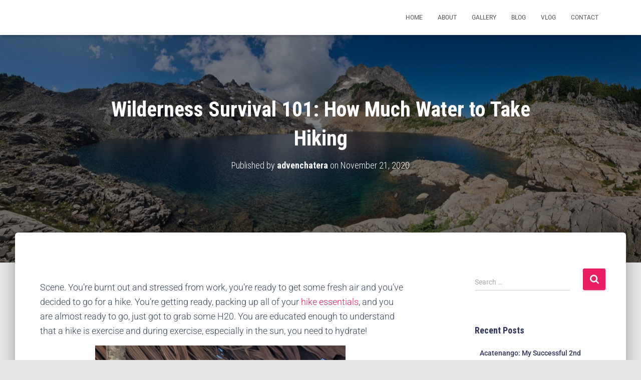

--- FILE ---
content_type: text/html; charset=UTF-8
request_url: https://advenchatera.com/how-much-water-to-take-hiking/
body_size: 29896
content:
<!DOCTYPE html><html lang="en-US" prefix="og: https://ogp.me/ns#"><head><meta charset='UTF-8'><meta name="viewport" content="width=device-width, initial-scale=1"><link rel="profile" href="http://gmpg.org/xfn/11"><link rel="pingback" href="https://advenchatera.com/xmlrpc.php"><meta property="og:title" content="Wilderness Survival 101: How Much Water to Take Hiking" /><meta property="og:description" content="...you’ve decided to go for a hike. You’re getting ready, packing up all of your hike essentials, and you are almost ready to go, just got to grab some H20. But, how much water to take hiking?" /><meta property="og:image" content="https://advenchatera.com/wp-content/uploads/2020/10/Water-2.png" /><meta property="og:image:width" content="940" /><meta property="og:image:height" content="788" /><meta name="twitter:card" content="summary_large_image"><meta name="twitter:title" content="Wilderness Survival 101: How Much Water to Take Hiking" /><meta name="twitter:description" content="...you’ve decided to go for a hike. You’re getting ready, packing up all of your hike essentials, and you are almost ready to go, just got to grab some H20. But, how much water to take hiking?" /><meta name="twitter:image" content="https://advenchatera.com/wp-content/uploads/2020/10/Water-2.png" /><title>Wilderness Survival 101: How Much Water to Take Hiking -</title><meta name="description" content="...you’ve decided to go for a hike and you are almost ready to go, just got to grab some H20. But, you don&#039;t know how much water to take hiking! Learn here..."/><meta name="robots" content="index, follow, max-snippet:-1, max-video-preview:-1, max-image-preview:large"/><link rel="canonical" href="https://advenchatera.com/how-much-water-to-take-hiking/" /><meta property="og:locale" content="en_US" /><meta property="og:type" content="article" /><meta property="og:title" content="Wilderness Survival 101: How Much Water to Take Hiking -" /><meta property="og:description" content="...you’ve decided to go for a hike and you are almost ready to go, just got to grab some H20. But, you don&#039;t know how much water to take hiking! Learn here..." /><meta property="og:url" content="https://advenchatera.com/how-much-water-to-take-hiking/" /><meta property="article:publisher" content="http://facebook.com/advenchatera" /><meta property="article:section" content="Hiking Education" /><meta property="og:updated_time" content="2020-11-22T18:55:49+00:00" /><meta property="og:image" content="https://advenchatera.com/wp-content/uploads/2020/10/20200827_141444-1024x502.jpg" /><meta property="og:image:secure_url" content="https://advenchatera.com/wp-content/uploads/2020/10/20200827_141444-1024x502.jpg" /><meta property="og:image:width" content="750" /><meta property="og:image:height" content="368" /><meta property="og:image:alt" content="a panoramic view of Foggy lake just outside Gothic Basin" /><meta property="og:image:type" content="image/jpeg" /><meta property="article:published_time" content="2020-11-21T14:05:53+00:00" /><meta property="article:modified_time" content="2020-11-22T18:55:49+00:00" /><meta name="twitter:card" content="summary_large_image" /><meta name="twitter:title" content="Wilderness Survival 101: How Much Water to Take Hiking -" /><meta name="twitter:description" content="...you’ve decided to go for a hike and you are almost ready to go, just got to grab some H20. But, you don&#039;t know how much water to take hiking! Learn here..." /><meta name="twitter:image" content="https://advenchatera.com/wp-content/uploads/2020/10/20200827_141444-1024x502.jpg" /><meta name="twitter:label1" content="Written by" /><meta name="twitter:data1" content="advenchatera" /><meta name="twitter:label2" content="Time to read" /><meta name="twitter:data2" content="10 minutes" /> <script type="application/ld+json" class="rank-math-schema">{"@context":"https://schema.org","@graph":[{"@type":["Person","Organization"],"@id":"https://advenchatera.com/#person","name":"advenchatera","sameAs":["http://facebook.com/advenchatera"],"logo":{"@type":"ImageObject","@id":"https://advenchatera.com/#logo","url":"https://advenchatera.com/wp-content/uploads/2018/11/32768327_2016369032024856_3021918283428265984_o.jpg","contentUrl":"https://advenchatera.com/wp-content/uploads/2018/11/32768327_2016369032024856_3021918283428265984_o.jpg","caption":"advenchatera","inLanguage":"en-US","width":"1440","height":"1440"},"image":{"@type":"ImageObject","@id":"https://advenchatera.com/#logo","url":"https://advenchatera.com/wp-content/uploads/2018/11/32768327_2016369032024856_3021918283428265984_o.jpg","contentUrl":"https://advenchatera.com/wp-content/uploads/2018/11/32768327_2016369032024856_3021918283428265984_o.jpg","caption":"advenchatera","inLanguage":"en-US","width":"1440","height":"1440"}},{"@type":"WebSite","@id":"https://advenchatera.com/#website","url":"https://advenchatera.com","name":"advenchatera","publisher":{"@id":"https://advenchatera.com/#person"},"inLanguage":"en-US"},{"@type":"ImageObject","@id":"https://advenchatera.com/wp-content/uploads/2020/10/20200827_141444-scaled.jpg","url":"https://advenchatera.com/wp-content/uploads/2020/10/20200827_141444-scaled.jpg","width":"2560","height":"1255","caption":"a panoramic view of Foggy lake just outside Gothic Basin","inLanguage":"en-US"},{"@type":"WebPage","@id":"https://advenchatera.com/how-much-water-to-take-hiking/#webpage","url":"https://advenchatera.com/how-much-water-to-take-hiking/","name":"Wilderness Survival 101: How Much Water to Take Hiking -","datePublished":"2020-11-21T14:05:53+00:00","dateModified":"2020-11-22T18:55:49+00:00","isPartOf":{"@id":"https://advenchatera.com/#website"},"primaryImageOfPage":{"@id":"https://advenchatera.com/wp-content/uploads/2020/10/20200827_141444-scaled.jpg"},"inLanguage":"en-US"},{"@type":"Person","@id":"https://advenchatera.com/author/advenchatera_1yamia/","name":"advenchatera","url":"https://advenchatera.com/author/advenchatera_1yamia/","image":{"@type":"ImageObject","@id":"https://secure.gravatar.com/avatar/e09fa4ead34513afe5f2b2d73b23ff7dcd4ee51ee0ac0695e2feca7b5b51b027?s=96&amp;d=mm&amp;r=g","url":"https://secure.gravatar.com/avatar/e09fa4ead34513afe5f2b2d73b23ff7dcd4ee51ee0ac0695e2feca7b5b51b027?s=96&amp;d=mm&amp;r=g","caption":"advenchatera","inLanguage":"en-US"}},{"@type":"BlogPosting","headline":"Wilderness Survival 101: How Much Water to Take Hiking -","keywords":"how much water to take hiking,how much water to drink per day,how much water should you drink","datePublished":"2020-11-21T14:05:53+00:00","dateModified":"2020-11-22T18:55:49+00:00","author":{"@id":"https://advenchatera.com/author/advenchatera_1yamia/","name":"advenchatera"},"publisher":{"@id":"https://advenchatera.com/#person"},"description":"...you\u2019ve decided to go for a hike and you are almost ready to go, just got to grab some H20. But, you don&#039;t know how much water to take hiking! Learn here...","name":"Wilderness Survival 101: How Much Water to Take Hiking -","@id":"https://advenchatera.com/how-much-water-to-take-hiking/#richSnippet","isPartOf":{"@id":"https://advenchatera.com/how-much-water-to-take-hiking/#webpage"},"image":{"@id":"https://advenchatera.com/wp-content/uploads/2020/10/20200827_141444-scaled.jpg"},"inLanguage":"en-US","mainEntityOfPage":{"@id":"https://advenchatera.com/how-much-water-to-take-hiking/#webpage"}}]}</script> <link rel='dns-prefetch' href='//fonts.googleapis.com' /><link rel="alternate" type="application/rss+xml" title=" &raquo; Feed" href="https://advenchatera.com/feed/" /><link rel="alternate" type="application/rss+xml" title=" &raquo; Comments Feed" href="https://advenchatera.com/comments/feed/" /><link rel="alternate" type="application/rss+xml" title=" &raquo; Wilderness Survival 101: How Much Water to Take Hiking Comments Feed" href="https://advenchatera.com/how-much-water-to-take-hiking/feed/" /><link rel="alternate" title="oEmbed (JSON)" type="application/json+oembed" href="https://advenchatera.com/wp-json/oembed/1.0/embed?url=https%3A%2F%2Fadvenchatera.com%2Fhow-much-water-to-take-hiking%2F" /><link rel="alternate" title="oEmbed (XML)" type="text/xml+oembed" href="https://advenchatera.com/wp-json/oembed/1.0/embed?url=https%3A%2F%2Fadvenchatera.com%2Fhow-much-water-to-take-hiking%2F&#038;format=xml" /> <style id='wp-img-auto-sizes-contain-inline-css' type='text/css'>img:is([sizes=auto i],[sizes^="auto," i]){contain-intrinsic-size:3000px 1500px}
/*# sourceURL=wp-img-auto-sizes-contain-inline-css */</style><link rel='stylesheet' id='bootstrap-css' href='https://advenchatera.com/wp-content/themes/hestia-pro/assets/bootstrap/css/bootstrap.min.css?ver=1.0.2' type='text/css' media='all' /><link rel='stylesheet' id='hestia-font-sizes-css' href='https://advenchatera.com/wp-content/themes/hestia-pro/assets/css/font-sizes.min.css?ver=3.0.6' type='text/css' media='all' /><style id='wp-emoji-styles-inline-css' type='text/css'>img.wp-smiley, img.emoji {
		display: inline !important;
		border: none !important;
		box-shadow: none !important;
		height: 1em !important;
		width: 1em !important;
		margin: 0 0.07em !important;
		vertical-align: -0.1em !important;
		background: none !important;
		padding: 0 !important;
	}
/*# sourceURL=wp-emoji-styles-inline-css */</style><link rel='stylesheet' id='wp-block-library-css' href='https://advenchatera.com/wp-includes/css/dist/block-library/style.min.css?ver=6.9' type='text/css' media='all' /><style id='classic-theme-styles-inline-css' type='text/css'>/*! This file is auto-generated */
.wp-block-button__link{color:#fff;background-color:#32373c;border-radius:9999px;box-shadow:none;text-decoration:none;padding:calc(.667em + 2px) calc(1.333em + 2px);font-size:1.125em}.wp-block-file__button{background:#32373c;color:#fff;text-decoration:none}
/*# sourceURL=/wp-includes/css/classic-themes.min.css */</style><link rel='stylesheet' id='convertkit-broadcasts-css' href='https://advenchatera.com/wp-content/cache/autoptimize/autoptimize_single_57d35bd0ca542f812367627d23d892fb.php?ver=3.1.2' type='text/css' media='all' /><link rel='stylesheet' id='convertkit-button-css' href='https://advenchatera.com/wp-content/cache/autoptimize/autoptimize_single_ba0c8593a7abf823fc2b16085446decc.php?ver=3.1.2' type='text/css' media='all' /><link rel='stylesheet' id='convertkit-form-css' href='https://advenchatera.com/wp-content/cache/autoptimize/autoptimize_single_3626f363cf4f6814901b3322b3ec93e4.php?ver=3.1.2' type='text/css' media='all' /><link rel='stylesheet' id='convertkit-form-builder-field-css' href='https://advenchatera.com/wp-content/cache/autoptimize/autoptimize_single_f69834c3c9ffc80110f5a42796a95fab.php?ver=3.1.2' type='text/css' media='all' /><link rel='stylesheet' id='convertkit-form-builder-css' href='https://advenchatera.com/wp-content/cache/autoptimize/autoptimize_single_f69834c3c9ffc80110f5a42796a95fab.php?ver=3.1.2' type='text/css' media='all' /><style id='global-styles-inline-css' type='text/css'>:root{--wp--preset--aspect-ratio--square: 1;--wp--preset--aspect-ratio--4-3: 4/3;--wp--preset--aspect-ratio--3-4: 3/4;--wp--preset--aspect-ratio--3-2: 3/2;--wp--preset--aspect-ratio--2-3: 2/3;--wp--preset--aspect-ratio--16-9: 16/9;--wp--preset--aspect-ratio--9-16: 9/16;--wp--preset--color--black: #000000;--wp--preset--color--cyan-bluish-gray: #abb8c3;--wp--preset--color--white: #ffffff;--wp--preset--color--pale-pink: #f78da7;--wp--preset--color--vivid-red: #cf2e2e;--wp--preset--color--luminous-vivid-orange: #ff6900;--wp--preset--color--luminous-vivid-amber: #fcb900;--wp--preset--color--light-green-cyan: #7bdcb5;--wp--preset--color--vivid-green-cyan: #00d084;--wp--preset--color--pale-cyan-blue: #8ed1fc;--wp--preset--color--vivid-cyan-blue: #0693e3;--wp--preset--color--vivid-purple: #9b51e0;--wp--preset--color--accent: #e91e63;--wp--preset--color--secondary: #2d3359;--wp--preset--color--background-color: #E5E5E5;--wp--preset--color--header-gradient: #a81d84;--wp--preset--color--body-color: #999999;--wp--preset--color--header-overlay-color: rgba(0,0,0,0.5);--wp--preset--color--header-text-color: #fffffe;--wp--preset--color--navbar-background: #fffffd;--wp--preset--color--navbar-text-color: #555555;--wp--preset--color--navbar-text-color-hover: #e91e63;--wp--preset--color--navbar-transparent-text-color: #fffffc;--wp--preset--gradient--vivid-cyan-blue-to-vivid-purple: linear-gradient(135deg,rgb(6,147,227) 0%,rgb(155,81,224) 100%);--wp--preset--gradient--light-green-cyan-to-vivid-green-cyan: linear-gradient(135deg,rgb(122,220,180) 0%,rgb(0,208,130) 100%);--wp--preset--gradient--luminous-vivid-amber-to-luminous-vivid-orange: linear-gradient(135deg,rgb(252,185,0) 0%,rgb(255,105,0) 100%);--wp--preset--gradient--luminous-vivid-orange-to-vivid-red: linear-gradient(135deg,rgb(255,105,0) 0%,rgb(207,46,46) 100%);--wp--preset--gradient--very-light-gray-to-cyan-bluish-gray: linear-gradient(135deg,rgb(238,238,238) 0%,rgb(169,184,195) 100%);--wp--preset--gradient--cool-to-warm-spectrum: linear-gradient(135deg,rgb(74,234,220) 0%,rgb(151,120,209) 20%,rgb(207,42,186) 40%,rgb(238,44,130) 60%,rgb(251,105,98) 80%,rgb(254,248,76) 100%);--wp--preset--gradient--blush-light-purple: linear-gradient(135deg,rgb(255,206,236) 0%,rgb(152,150,240) 100%);--wp--preset--gradient--blush-bordeaux: linear-gradient(135deg,rgb(254,205,165) 0%,rgb(254,45,45) 50%,rgb(107,0,62) 100%);--wp--preset--gradient--luminous-dusk: linear-gradient(135deg,rgb(255,203,112) 0%,rgb(199,81,192) 50%,rgb(65,88,208) 100%);--wp--preset--gradient--pale-ocean: linear-gradient(135deg,rgb(255,245,203) 0%,rgb(182,227,212) 50%,rgb(51,167,181) 100%);--wp--preset--gradient--electric-grass: linear-gradient(135deg,rgb(202,248,128) 0%,rgb(113,206,126) 100%);--wp--preset--gradient--midnight: linear-gradient(135deg,rgb(2,3,129) 0%,rgb(40,116,252) 100%);--wp--preset--font-size--small: 13px;--wp--preset--font-size--medium: 20px;--wp--preset--font-size--large: 36px;--wp--preset--font-size--x-large: 42px;--wp--preset--spacing--20: 0.44rem;--wp--preset--spacing--30: 0.67rem;--wp--preset--spacing--40: 1rem;--wp--preset--spacing--50: 1.5rem;--wp--preset--spacing--60: 2.25rem;--wp--preset--spacing--70: 3.38rem;--wp--preset--spacing--80: 5.06rem;--wp--preset--shadow--natural: 6px 6px 9px rgba(0, 0, 0, 0.2);--wp--preset--shadow--deep: 12px 12px 50px rgba(0, 0, 0, 0.4);--wp--preset--shadow--sharp: 6px 6px 0px rgba(0, 0, 0, 0.2);--wp--preset--shadow--outlined: 6px 6px 0px -3px rgb(255, 255, 255), 6px 6px rgb(0, 0, 0);--wp--preset--shadow--crisp: 6px 6px 0px rgb(0, 0, 0);}:where(.is-layout-flex){gap: 0.5em;}:where(.is-layout-grid){gap: 0.5em;}body .is-layout-flex{display: flex;}.is-layout-flex{flex-wrap: wrap;align-items: center;}.is-layout-flex > :is(*, div){margin: 0;}body .is-layout-grid{display: grid;}.is-layout-grid > :is(*, div){margin: 0;}:where(.wp-block-columns.is-layout-flex){gap: 2em;}:where(.wp-block-columns.is-layout-grid){gap: 2em;}:where(.wp-block-post-template.is-layout-flex){gap: 1.25em;}:where(.wp-block-post-template.is-layout-grid){gap: 1.25em;}.has-black-color{color: var(--wp--preset--color--black) !important;}.has-cyan-bluish-gray-color{color: var(--wp--preset--color--cyan-bluish-gray) !important;}.has-white-color{color: var(--wp--preset--color--white) !important;}.has-pale-pink-color{color: var(--wp--preset--color--pale-pink) !important;}.has-vivid-red-color{color: var(--wp--preset--color--vivid-red) !important;}.has-luminous-vivid-orange-color{color: var(--wp--preset--color--luminous-vivid-orange) !important;}.has-luminous-vivid-amber-color{color: var(--wp--preset--color--luminous-vivid-amber) !important;}.has-light-green-cyan-color{color: var(--wp--preset--color--light-green-cyan) !important;}.has-vivid-green-cyan-color{color: var(--wp--preset--color--vivid-green-cyan) !important;}.has-pale-cyan-blue-color{color: var(--wp--preset--color--pale-cyan-blue) !important;}.has-vivid-cyan-blue-color{color: var(--wp--preset--color--vivid-cyan-blue) !important;}.has-vivid-purple-color{color: var(--wp--preset--color--vivid-purple) !important;}.has-black-background-color{background-color: var(--wp--preset--color--black) !important;}.has-cyan-bluish-gray-background-color{background-color: var(--wp--preset--color--cyan-bluish-gray) !important;}.has-white-background-color{background-color: var(--wp--preset--color--white) !important;}.has-pale-pink-background-color{background-color: var(--wp--preset--color--pale-pink) !important;}.has-vivid-red-background-color{background-color: var(--wp--preset--color--vivid-red) !important;}.has-luminous-vivid-orange-background-color{background-color: var(--wp--preset--color--luminous-vivid-orange) !important;}.has-luminous-vivid-amber-background-color{background-color: var(--wp--preset--color--luminous-vivid-amber) !important;}.has-light-green-cyan-background-color{background-color: var(--wp--preset--color--light-green-cyan) !important;}.has-vivid-green-cyan-background-color{background-color: var(--wp--preset--color--vivid-green-cyan) !important;}.has-pale-cyan-blue-background-color{background-color: var(--wp--preset--color--pale-cyan-blue) !important;}.has-vivid-cyan-blue-background-color{background-color: var(--wp--preset--color--vivid-cyan-blue) !important;}.has-vivid-purple-background-color{background-color: var(--wp--preset--color--vivid-purple) !important;}.has-black-border-color{border-color: var(--wp--preset--color--black) !important;}.has-cyan-bluish-gray-border-color{border-color: var(--wp--preset--color--cyan-bluish-gray) !important;}.has-white-border-color{border-color: var(--wp--preset--color--white) !important;}.has-pale-pink-border-color{border-color: var(--wp--preset--color--pale-pink) !important;}.has-vivid-red-border-color{border-color: var(--wp--preset--color--vivid-red) !important;}.has-luminous-vivid-orange-border-color{border-color: var(--wp--preset--color--luminous-vivid-orange) !important;}.has-luminous-vivid-amber-border-color{border-color: var(--wp--preset--color--luminous-vivid-amber) !important;}.has-light-green-cyan-border-color{border-color: var(--wp--preset--color--light-green-cyan) !important;}.has-vivid-green-cyan-border-color{border-color: var(--wp--preset--color--vivid-green-cyan) !important;}.has-pale-cyan-blue-border-color{border-color: var(--wp--preset--color--pale-cyan-blue) !important;}.has-vivid-cyan-blue-border-color{border-color: var(--wp--preset--color--vivid-cyan-blue) !important;}.has-vivid-purple-border-color{border-color: var(--wp--preset--color--vivid-purple) !important;}.has-vivid-cyan-blue-to-vivid-purple-gradient-background{background: var(--wp--preset--gradient--vivid-cyan-blue-to-vivid-purple) !important;}.has-light-green-cyan-to-vivid-green-cyan-gradient-background{background: var(--wp--preset--gradient--light-green-cyan-to-vivid-green-cyan) !important;}.has-luminous-vivid-amber-to-luminous-vivid-orange-gradient-background{background: var(--wp--preset--gradient--luminous-vivid-amber-to-luminous-vivid-orange) !important;}.has-luminous-vivid-orange-to-vivid-red-gradient-background{background: var(--wp--preset--gradient--luminous-vivid-orange-to-vivid-red) !important;}.has-very-light-gray-to-cyan-bluish-gray-gradient-background{background: var(--wp--preset--gradient--very-light-gray-to-cyan-bluish-gray) !important;}.has-cool-to-warm-spectrum-gradient-background{background: var(--wp--preset--gradient--cool-to-warm-spectrum) !important;}.has-blush-light-purple-gradient-background{background: var(--wp--preset--gradient--blush-light-purple) !important;}.has-blush-bordeaux-gradient-background{background: var(--wp--preset--gradient--blush-bordeaux) !important;}.has-luminous-dusk-gradient-background{background: var(--wp--preset--gradient--luminous-dusk) !important;}.has-pale-ocean-gradient-background{background: var(--wp--preset--gradient--pale-ocean) !important;}.has-electric-grass-gradient-background{background: var(--wp--preset--gradient--electric-grass) !important;}.has-midnight-gradient-background{background: var(--wp--preset--gradient--midnight) !important;}.has-small-font-size{font-size: var(--wp--preset--font-size--small) !important;}.has-medium-font-size{font-size: var(--wp--preset--font-size--medium) !important;}.has-large-font-size{font-size: var(--wp--preset--font-size--large) !important;}.has-x-large-font-size{font-size: var(--wp--preset--font-size--x-large) !important;}
:where(.wp-block-post-template.is-layout-flex){gap: 1.25em;}:where(.wp-block-post-template.is-layout-grid){gap: 1.25em;}
:where(.wp-block-term-template.is-layout-flex){gap: 1.25em;}:where(.wp-block-term-template.is-layout-grid){gap: 1.25em;}
:where(.wp-block-columns.is-layout-flex){gap: 2em;}:where(.wp-block-columns.is-layout-grid){gap: 2em;}
:root :where(.wp-block-pullquote){font-size: 1.5em;line-height: 1.6;}
/*# sourceURL=global-styles-inline-css */</style><link rel='stylesheet' id='hestia_style-css' href='https://advenchatera.com/wp-content/themes/hestia-pro/style.min.css?ver=3.0.6' type='text/css' media='all' /><style id='hestia_style-inline-css' type='text/css'>.hestia-top-bar, .hestia-top-bar .widget.widget_shopping_cart .cart_list {
			background-color: #363537
		}
		.hestia-top-bar .widget .label-floating input[type=search]:-webkit-autofill {
			-webkit-box-shadow: inset 0 0 0px 9999px #363537
		}.hestia-top-bar, .hestia-top-bar .widget .label-floating input[type=search], .hestia-top-bar .widget.widget_search form.form-group:before, .hestia-top-bar .widget.widget_product_search form.form-group:before, .hestia-top-bar .widget.widget_shopping_cart:before {
			color: #ffffff
		} 
		.hestia-top-bar .widget .label-floating input[type=search]{
			-webkit-text-fill-color:#ffffff !important 
		}
		.hestia-top-bar div.widget.widget_shopping_cart:before, .hestia-top-bar .widget.widget_product_search form.form-group:before, .hestia-top-bar .widget.widget_search form.form-group:before{
			background-color: #ffffff
		}.hestia-top-bar a, .hestia-top-bar .top-bar-nav li a {
			color: #ffffff
		}
		.hestia-top-bar ul li a[href*="mailto:"]:before, .hestia-top-bar ul li a[href*="tel:"]:before{
			background-color: #ffffff
		}
		.hestia-top-bar a:hover, .hestia-top-bar .top-bar-nav li a:hover {
			color: #eeeeee
		}
		.hestia-top-bar ul li:hover a[href*="mailto:"]:before, .hestia-top-bar ul li:hover a[href*="tel:"]:before{
			background-color: #eeeeee
		}
		
h1, h2, h3, h4, h5, h6, .hestia-title, .hestia-title.title-in-content, p.meta-in-content , .info-title, .card-title,
		.page-header.header-small .hestia-title, .page-header.header-small .title, .widget h5, .hestia-title,
		.title, .footer-brand, .footer-big h4, .footer-big h5, .media .media-heading,
		.carousel h1.hestia-title, .carousel h2.title,
		.carousel span.sub-title, .hestia-about h1, .hestia-about h2, .hestia-about h3, .hestia-about h4, .hestia-about h5 {
			font-family: Roboto Condensed;
		}
@media (min-width: 769px){
			.page-header.header-small .hestia-title,
			.page-header.header-small .title,
			h1.hestia-title.title-in-content,
			.main article.section .has-title-font-size {
				font-size: 42px;
			}}@media (max-width: 768px){
			.page-header.header-small .hestia-title,
			.page-header.header-small .title,
			h1.hestia-title.title-in-content,
			.main article.section .has-title-font-size {
				font-size: 26px;
			}}@media (max-width: 480px){
			.page-header.header-small .hestia-title,
			.page-header.header-small .title,
			h1.hestia-title.title-in-content,
			.main article.section .has-title-font-size {
				font-size: 26px;
			}}@media (min-width: 769px){
		.single-post-wrap h1:not(.title-in-content),
		.page-content-wrap h1:not(.title-in-content),
		.page-template-template-fullwidth article h1:not(.title-in-content) {
			font-size: 42px;
		}
		.single-post-wrap h2,
		.page-content-wrap h2,
		.page-template-template-fullwidth article h2,
		.main article.section .has-heading-font-size {
			font-size: 37px;
		}
		.single-post-wrap h3,
		.page-content-wrap h3,
		.page-template-template-fullwidth article h3 {
			font-size: 32px;
		}
		.single-post-wrap h4,
		.page-content-wrap h4,
		.page-template-template-fullwidth article h4 {
			font-size: 27px;
		}
		.single-post-wrap h5,
		.page-content-wrap h5,
		.page-template-template-fullwidth article h5 {
			font-size: 23px;
		}
		.single-post-wrap h6,
		.page-content-wrap h6,
		.page-template-template-fullwidth article h6 {
			font-size: 18px;
		}}@media (max-width: 768px){
		.single-post-wrap h1:not(.title-in-content),
		.page-content-wrap h1:not(.title-in-content),
		.page-template-template-fullwidth article h1:not(.title-in-content) {
			font-size: 30px;
		}
		.single-post-wrap h2,
		.page-content-wrap h2,
		.page-template-template-fullwidth article h2,
		.main article.section .has-heading-font-size {
			font-size: 28px;
		}
		.single-post-wrap h3,
		.page-content-wrap h3,
		.page-template-template-fullwidth article h3 {
			font-size: 24px;
		}
		.single-post-wrap h4,
		.page-content-wrap h4,
		.page-template-template-fullwidth article h4 {
			font-size: 22px;
		}
		.single-post-wrap h5,
		.page-content-wrap h5,
		.page-template-template-fullwidth article h5 {
			font-size: 20px;
		}
		.single-post-wrap h6,
		.page-content-wrap h6,
		.page-template-template-fullwidth article h6 {
			font-size: 18px;
		}}@media (max-width: 480px){
		.single-post-wrap h1:not(.title-in-content),
		.page-content-wrap h1:not(.title-in-content),
		.page-template-template-fullwidth article h1:not(.title-in-content) {
			font-size: 30px;
		}
		.single-post-wrap h2,
		.page-content-wrap h2,
		.page-template-template-fullwidth article h2,
		.main article.section .has-heading-font-size {
			font-size: 28px;
		}
		.single-post-wrap h3,
		.page-content-wrap h3,
		.page-template-template-fullwidth article h3 {
			font-size: 24px;
		}
		.single-post-wrap h4,
		.page-content-wrap h4,
		.page-template-template-fullwidth article h4 {
			font-size: 22px;
		}
		.single-post-wrap h5,
		.page-content-wrap h5,
		.page-template-template-fullwidth article h5 {
			font-size: 20px;
		}
		.single-post-wrap h6,
		.page-content-wrap h6,
		.page-template-template-fullwidth article h6 {
			font-size: 18px;
		}}@media (min-width: 769px){#carousel-hestia-generic .hestia-title{
		font-size: 92px;
		}#carousel-hestia-generic span.sub-title{
		font-size: 21px;
		}#carousel-hestia-generic .btn{
		font-size: 16px;
		}}@media (max-width: 768px){#carousel-hestia-generic .hestia-title{
		font-size: 36px;
		}#carousel-hestia-generic span.sub-title{
		font-size: 18px;
		}#carousel-hestia-generic .btn{
		font-size: 14px;
		}}@media (max-width: 480px){#carousel-hestia-generic .hestia-title{
		font-size: 36px;
		}#carousel-hestia-generic span.sub-title{
		font-size: 18px;
		}#carousel-hestia-generic .btn{
		font-size: 14px;
		}}@media (min-width: 769px){
		section.hestia-features .hestia-title,
		section.hestia-shop .hestia-title,
		section.hestia-work .hestia-title,
		section.hestia-team .hestia-title,
		section.hestia-pricing .hestia-title,
		section.hestia-ribbon .hestia-title,
		section.hestia-testimonials .hestia-title,
		section.hestia-subscribe h2.title,
		section.hestia-blogs .hestia-title,
		.section.related-posts .hestia-title,
		section.hestia-contact .hestia-title{
			font-size: 37px;
		}
		section.hestia-features .hestia-info h4.info-title,
		section.hestia-shop h4.card-title,
		section.hestia-team h4.card-title,
		section.hestia-testimonials h4.card-title,
		section.hestia-blogs h4.card-title,
		.section.related-posts h4.card-title,
		section.hestia-contact h4.card-title,
		section.hestia-contact .hestia-description h6{
			font-size: 18px;
		}
		section.hestia-work h4.card-title,
		section.hestia-contact .hestia-description h5{
			font-size: 23px;
		}
		section.hestia-contact .hestia-description h1{
			font-size: 42px;
		}
		section.hestia-contact .hestia-description h2{
			font-size: 37px;
		}
		section.hestia-contact .hestia-description h3{
			font-size: 32px;
		}
		section.hestia-contact .hestia-description h4{
			font-size: 27px;
		}}@media (max-width: 768px){
		section.hestia-features .hestia-title,
		section.hestia-shop .hestia-title,
		section.hestia-work .hestia-title,
		section.hestia-team .hestia-title,
		section.hestia-pricing .hestia-title,
		section.hestia-ribbon .hestia-title,
		section.hestia-testimonials .hestia-title,
		section.hestia-subscribe h2.title,
		section.hestia-blogs .hestia-title,
		.section.related-posts .hestia-title,
		section.hestia-contact .hestia-title{
			font-size: 24px;
		}
		section.hestia-features .hestia-info h4.info-title,
		section.hestia-shop h4.card-title,
		section.hestia-team h4.card-title,
		section.hestia-testimonials h4.card-title,
		section.hestia-blogs h4.card-title,
		.section.related-posts h4.card-title,
		section.hestia-contact h4.card-title,
		section.hestia-contact .hestia-description h6{
			font-size: 18px;
		}
		section.hestia-work h4.card-title,
		section.hestia-contact .hestia-description h5{
			font-size: 23px;
		}
		section.hestia-contact .hestia-description h1{
			font-size: 42px;
		}
		section.hestia-contact .hestia-description h2{
			font-size: 37px;
		}
		section.hestia-contact .hestia-description h3{
			font-size: 32px;
		}
		section.hestia-contact .hestia-description h4{
			font-size: 27px;
		}}@media (max-width: 480px){
		section.hestia-features .hestia-title,
		section.hestia-shop .hestia-title,
		section.hestia-work .hestia-title,
		section.hestia-team .hestia-title,
		section.hestia-pricing .hestia-title,
		section.hestia-ribbon .hestia-title,
		section.hestia-testimonials .hestia-title,
		section.hestia-subscribe h2.title,
		section.hestia-blogs .hestia-title,
		.section.related-posts .hestia-title,
		section.hestia-contact .hestia-title{
			font-size: 24px;
		}
		section.hestia-features .hestia-info h4.info-title,
		section.hestia-shop h4.card-title,
		section.hestia-team h4.card-title,
		section.hestia-testimonials h4.card-title,
		section.hestia-blogs h4.card-title,
		.section.related-posts h4.card-title,
		section.hestia-contact h4.card-title,
		section.hestia-contact .hestia-description h6{
			font-size: 18px;
		}
		section.hestia-work h4.card-title,
		section.hestia-contact .hestia-description h5{
			font-size: 23px;
		}
		section.hestia-contact .hestia-description h1{
			font-size: 42px;
		}
		section.hestia-contact .hestia-description h2{
			font-size: 37px;
		}
		section.hestia-contact .hestia-description h3{
			font-size: 32px;
		}
		section.hestia-contact .hestia-description h4{
			font-size: 27px;
		}}@media (min-width: 769px){
			section.hestia-features h5.description,
			section.hestia-shop h5.description,
			section.hestia-work h5.description,
			section.hestia-team h5.description,
			section.hestia-testimonials h5.description,
			section.hestia-subscribe h5.subscribe-description,
			section.hestia-blogs h5.description,
			section.hestia-contact h5.description{
				font-size: 18px;
			}}@media (max-width: 768px){
			section.hestia-features h5.description,
			section.hestia-shop h5.description,
			section.hestia-work h5.description,
			section.hestia-team h5.description,
			section.hestia-testimonials h5.description,
			section.hestia-subscribe h5.subscribe-description,
			section.hestia-blogs h5.description,
			section.hestia-contact h5.description{
				font-size: 18px;
			}}@media (max-width: 480px){
			section.hestia-features h5.description,
			section.hestia-shop h5.description,
			section.hestia-work h5.description,
			section.hestia-team h5.description,
			section.hestia-testimonials h5.description,
			section.hestia-subscribe h5.subscribe-description,
			section.hestia-blogs h5.description,
			section.hestia-contact h5.description{
				font-size: 18px;
			}}@media (min-width: 769px){
		section.hestia-team p.card-description,
		section.hestia-pricing p.text-gray,
		section.hestia-testimonials p.card-description,
		section.hestia-blogs p.card-description,
		.section.related-posts p.card-description,
		.hestia-contact p,
		section.hestia-features .hestia-info p,
		section.hestia-shop .card-description p{
			font-size: 14px;
		}
		section.hestia-shop h6.category,
		section.hestia-work .label-primary,
		section.hestia-team h6.category,
		section.hestia-pricing .card-pricing h6.category,
		section.hestia-testimonials h6.category,
		section.hestia-blogs h6.category,
		.section.related-posts h6.category{
			font-size: 12px;
		}}@media (max-width: 768px){
		section.hestia-team p.card-description,
		section.hestia-pricing p.text-gray,
		section.hestia-testimonials p.card-description,
		section.hestia-blogs p.card-description,
		.section.related-posts p.card-description,
		.hestia-contact p,
		section.hestia-features .hestia-info p,
		section.hestia-shop .card-description p{
			font-size: 14px;
		}
		section.hestia-shop h6.category,
		section.hestia-work .label-primary,
		section.hestia-team h6.category,
		section.hestia-pricing .card-pricing h6.category,
		section.hestia-testimonials h6.category,
		section.hestia-blogs h6.category,
		.section.related-posts h6.category{
			font-size: 12px;
		}}@media (max-width: 480px){
		section.hestia-team p.card-description,
		section.hestia-pricing p.text-gray,
		section.hestia-testimonials p.card-description,
		section.hestia-blogs p.card-description,
		.section.related-posts p.card-description,
		.hestia-contact p,
		section.hestia-features .hestia-info p,
		section.hestia-shop .card-description p{
			font-size: 14px;
		}
		section.hestia-shop h6.category,
		section.hestia-work .label-primary,
		section.hestia-team h6.category,
		section.hestia-pricing .card-pricing h6.category,
		section.hestia-testimonials h6.category,
		section.hestia-blogs h6.category,
		.section.related-posts h6.category{
			font-size: 12px;
		}}

				@media (min-width: 992px){
					.blog-sidebar-wrapper:not(.no-variable-width){
						width: 25%;
						display: inline-block;
					}
					.single-post-container,
					.blog-posts-wrap, 
					.archive-post-wrap {
						width: 66.66666667%;
					}
					.page-content-wrap{
						width: 75%;
					}
					.blog-sidebar-wrapper:not(.no-variable-width){
						width: 25%;
					}
				}
	
		a, 
		.navbar .dropdown-menu li:hover > a,
		.navbar .dropdown-menu li:focus > a,
		.navbar .dropdown-menu li:active > a,
		.navbar .navbar-nav > li .dropdown-menu li:hover > a,
		body:not(.home) .navbar-default .navbar-nav > .active:not(.btn) > a,
		body:not(.home) .navbar-default .navbar-nav > .active:not(.btn) > a:hover,
		body:not(.home) .navbar-default .navbar-nav > .active:not(.btn) > a:focus,
		a:hover, 
		.card-blog a.moretag:hover, 
		.card-blog a.more-link:hover, 
		.widget a:hover,
		.has-text-color.has-accent-color,
		p.has-text-color a {
		    color:#e91e63;
		}
		
		.svg-text-color{
			fill:#e91e63;
		}
		
		.pagination span.current, .pagination span.current:focus, .pagination span.current:hover {
			border-color:#e91e63
		}
		
		button,
		button:hover,
		.woocommerce .track_order button[type="submit"],
		.woocommerce .track_order button[type="submit"]:hover,
		div.wpforms-container .wpforms-form button[type=submit].wpforms-submit,
		div.wpforms-container .wpforms-form button[type=submit].wpforms-submit:hover,
		input[type="button"],
		input[type="button"]:hover,
		input[type="submit"],
		input[type="submit"]:hover,
		input#searchsubmit, 
		.pagination span.current, 
		.pagination span.current:focus, 
		.pagination span.current:hover,
		.btn.btn-primary,
		.btn.btn-primary:link,
		.btn.btn-primary:hover, 
		.btn.btn-primary:focus, 
		.btn.btn-primary:active, 
		.btn.btn-primary.active, 
		.btn.btn-primary.active:focus, 
		.btn.btn-primary.active:hover,
		.btn.btn-primary:active:hover, 
		.btn.btn-primary:active:focus, 
		.btn.btn-primary:active:hover,
		.hestia-sidebar-open.btn.btn-rose,
		.hestia-sidebar-close.btn.btn-rose,
		.hestia-sidebar-open.btn.btn-rose:hover,
		.hestia-sidebar-close.btn.btn-rose:hover,
		.hestia-sidebar-open.btn.btn-rose:focus,
		.hestia-sidebar-close.btn.btn-rose:focus,
		.label.label-primary,
		.hestia-work .portfolio-item:nth-child(6n+1) .label,
		.nav-cart .nav-cart-content .widget .buttons .button,
		.has-accent-background-color[class*="has-background"] {
		    background-color: #e91e63;
		}
		
		@media (max-width: 768px) { 
	
			.navbar-default .navbar-nav>li>a:hover,
			.navbar-default .navbar-nav>li>a:focus,
			.navbar .navbar-nav .dropdown .dropdown-menu li a:hover,
			.navbar .navbar-nav .dropdown .dropdown-menu li a:focus,
			.navbar button.navbar-toggle:hover,
			.navbar .navbar-nav li:hover > a i {
			    color: #e91e63;
			}
		}
		
		body:not(.woocommerce-page) button:not([class^="fl-"]):not(.hestia-scroll-to-top):not(.navbar-toggle):not(.close),
		body:not(.woocommerce-page) .button:not([class^="fl-"]):not(hestia-scroll-to-top):not(.navbar-toggle):not(.add_to_cart_button),
		div.wpforms-container .wpforms-form button[type=submit].wpforms-submit,
		input[type="submit"], 
		input[type="button"], 
		.btn.btn-primary,
		.widget_product_search button[type="submit"],
		.hestia-sidebar-open.btn.btn-rose,
		.hestia-sidebar-close.btn.btn-rose,
		.everest-forms button[type=submit].everest-forms-submit-button {
		    -webkit-box-shadow: 0 2px 2px 0 rgba(233,30,99,0.14),0 3px 1px -2px rgba(233,30,99,0.2),0 1px 5px 0 rgba(233,30,99,0.12);
		    box-shadow: 0 2px 2px 0 rgba(233,30,99,0.14),0 3px 1px -2px rgba(233,30,99,0.2),0 1px 5px 0 rgba(233,30,99,0.12);
		}
		
		.card .header-primary, .card .content-primary,
		.everest-forms button[type=submit].everest-forms-submit-button {
		    background: #e91e63;
		}
		
		body:not(.woocommerce-page) .button:not([class^="fl-"]):not(.hestia-scroll-to-top):not(.navbar-toggle):not(.add_to_cart_button):hover,
		body:not(.woocommerce-page) button:not([class^="fl-"]):not(.hestia-scroll-to-top):not(.navbar-toggle):not(.close):hover,
		div.wpforms-container .wpforms-form button[type=submit].wpforms-submit:hover,
		input[type="submit"]:hover,
		input[type="button"]:hover,
		input#searchsubmit:hover, 
		.widget_product_search button[type="submit"]:hover,
		.pagination span.current, 
		.btn.btn-primary:hover, 
		.btn.btn-primary:focus, 
		.btn.btn-primary:active, 
		.btn.btn-primary.active, 
		.btn.btn-primary:active:focus, 
		.btn.btn-primary:active:hover, 
		.hestia-sidebar-open.btn.btn-rose:hover,
		.hestia-sidebar-close.btn.btn-rose:hover,
		.pagination span.current:hover,
		.everest-forms button[type=submit].everest-forms-submit-button:hover,
 		.everest-forms button[type=submit].everest-forms-submit-button:focus,
 		.everest-forms button[type=submit].everest-forms-submit-button:active {
			-webkit-box-shadow: 0 14px 26px -12px rgba(233,30,99,0.42),0 4px 23px 0 rgba(0,0,0,0.12),0 8px 10px -5px rgba(233,30,99,0.2);
		    box-shadow: 0 14px 26px -12px rgba(233,30,99,0.42),0 4px 23px 0 rgba(0,0,0,0.12),0 8px 10px -5px rgba(233,30,99,0.2);
			color: #fff;
		}
		
		.form-group.is-focused .form-control {
			background-image: -webkit-gradient(linear,left top, left bottom,from(#e91e63),to(#e91e63)),-webkit-gradient(linear,left top, left bottom,from(#d2d2d2),to(#d2d2d2));
			background-image: -webkit-linear-gradient(linear,left top, left bottom,from(#e91e63),to(#e91e63)),-webkit-linear-gradient(linear,left top, left bottom,from(#d2d2d2),to(#d2d2d2));
			background-image: linear-gradient(linear,left top, left bottom,from(#e91e63),to(#e91e63)),linear-gradient(linear,left top, left bottom,from(#d2d2d2),to(#d2d2d2));
		}
		
		.navbar:not(.navbar-transparent) li:not(.btn):hover > a,
		.navbar li.on-section:not(.btn) > a, 
		.navbar.full-screen-menu.navbar-transparent li:not(.btn):hover > a,
		.navbar.full-screen-menu .navbar-toggle:hover,
		.navbar:not(.navbar-transparent) .nav-cart:hover, 
		.navbar:not(.navbar-transparent) .hestia-toggle-search:hover {
				color:#e91e63
		}
		
			.header-filter-gradient { 
				background: linear-gradient(45deg, rgba(168,29,132,1) 0%, rgb(234,57,111) 100%); 
			}
			.has-text-color.has-header-gradient-color { color: #a81d84; }
			.has-header-gradient-background-color[class*="has-background"] { background-color: #a81d84; }
			
		.has-text-color.has-background-color-color { color: #E5E5E5; }
		.has-background-color-background-color[class*="has-background"] { background-color: #E5E5E5; }
		

			.title, .title a, 
			.card-title, 
			.card-title a,
			.card-title a:hover,
			.info-title,
			.info-title a,
			.footer-brand, 
			.footer-brand a,
			.media .media-heading, 
			.media .media-heading a,
			.hestia-info .info-title, 
			.card-blog a.moretag,
			.card-blog a.more-link,
			.card .author a,
			.hestia-about:not(.section-image) h1, .hestia-about:not(.section-image) h2, .hestia-about:not(.section-image) h3, .hestia-about:not(.section-image) h4, .hestia-about:not(.section-image) h5,
			aside .widget h5,
			aside .widget a,
			.woocommerce ul.products[class*="columns-"] li.product-category h2,
			.woocommerce #reviews #comments ol.commentlist li .comment-text p.meta .woocommerce-review__author,
			.has-text-color.has-secondary-color {
				color: #2d3359;
			}
			.has-secondary-background-color[class*="has-background"] {
				background-color: #2d3359
			}
		.description, .card-description, .footer-big, .hestia-features .hestia-info p, .text-gray,
		.hestia-about:not(.section-image) p, .hestia-about:not(.section-image) h6,
		.has-text-color.has-body-color-color {
			color: #999999;
		}
		.has-body-color-background-color[class*="has-background"] {
			background-color: #999999
		} 
		.header-filter:before,
		.has-header-overlay-color-background-color[class*="has-background"] {
			background-color: rgba(0,0,0,0.5);
		}
		.has-text-color.has-header-overlay-color-color {
			color: rgba(0,0,0,0.5);
		} 
		.page-header, .page-header .hestia-title, .page-header .sub-title,
		.has-text-color.has-header-text-color-color {
			color: #fff;
		}
		.has-header-text-color-background-color[class*="has-background"] {
			background-color: #fff;
		}
			@media( max-width: 768px ) {
				/* On mobile background-color */
				.header > .navbar,
				.navbar.navbar-fixed-top .navbar-collapse {
					background-color: #fff;
				}
			}
			.navbar:not(.navbar-transparent),
			.navbar .dropdown-menu,
			.nav-cart .nav-cart-content .widget,
			.has-navbar-background-background-color[class*="has-background"] {
				background-color: #fff;
			}
			
			@media ( min-width: 769px ) {
				.navbar.full-screen-menu .nav.navbar-nav { background-color: rgba(255,255,255,0.9) }
			}
			.has-navbar-background-color[class*="has-background"] {
				color: #fff;
			}
		@media( min-width: 769px ) {
			.navbar.navbar-transparent .navbar-brand,
			.navbar.navbar-transparent .navbar-nav > li:not(.btn) > a,
			.navbar.navbar-transparent .navbar-nav > .active > a,
			.navbar.navbar-transparent.full-screen-menu .navbar-toggle,
			.navbar.navbar-transparent:not(.full-screen-menu) .nav-cart-icon, 
			.navbar.navbar-transparent.full-screen-menu li.responsive-nav-cart > a.nav-cart-icon,
			.navbar.navbar-transparent .hestia-toggle-search,
			.navbar.navbar-transparent .header-widgets-wrapper ul li a[href*="mailto:"],
			.navbar.navbar-transparent .header-widgets-wrapper ul li a[href*="tel:"]{
				color: #fff;
			}
		}
		.navbar.navbar-transparent .hestia-toggle-search svg{
			fill: #fff;
		}
		.has-text-color.has-navbar-transparent-text-color-color {
			color: #fff;
		}
		.has-navbar-transparent-text-color-background-color[class*="has-background"],
		.navbar.navbar-transparent .header-widgets-wrapper ul li a[href*="mailto:"]:before,
		.navbar.navbar-transparent .header-widgets-wrapper ul li a[href*="tel:"]:before{
			background-color: #fff;
		}
		@media( min-width: 769px ) {
			.menu-open .navbar.full-screen-menu.navbar-transparent .navbar-toggle,
			.navbar:not(.navbar-transparent) .navbar-brand,
			.navbar:not(.navbar-transparent) li:not(.btn) > a,
			.navbar.navbar-transparent.full-screen-menu li:not(.btn):not(.nav-cart) > a,
			.navbar.navbar-transparent .dropdown-menu li:not(.btn) > a,
			.hestia-mm-heading, .hestia-mm-description, 
			.navbar:not(.navbar-transparent) .navbar-nav > .active > a,
			.navbar:not(.navbar-transparent).full-screen-menu .navbar-toggle,
			.navbar .nav-cart-icon,  
			.navbar:not(.navbar-transparent) .hestia-toggle-search,
			.navbar.navbar-transparent .nav-cart .nav-cart-content .widget li a,
			.navbar .navbar-nav>li .dropdown-menu li.active>a {
				color: #555;
			}
		}
		@media( max-width: 768px ) {
			.navbar.navbar-default .navbar-brand,
			.navbar.navbar-default .navbar-nav li:not(.btn).menu-item > a,
			.navbar.navbar-default .navbar-nav .menu-item.active > a,
			.navbar.navbar-default .navbar-toggle,
			.navbar.navbar-default .navbar-toggle,
			.navbar.navbar-default .responsive-nav-cart a,
			.navbar.navbar-default .nav-cart .nav-cart-content a,
			.navbar.navbar-default .hestia-toggle-search,
			.hestia-mm-heading, .hestia-mm-description {
				color: #555;
			}
			
			.navbar .navbar-nav .dropdown:not(.btn) a .caret svg{
				fill: #555;
			}
			
			
			.navbar .navbar-nav .dropdown:not(.btn) a .caret {
				border-color: #555;
			}
		}
		.has-text-color.has-navbar-text-color-color {
			color: #555;
		}
		.has-navbar-text-color-background-color[class*="has-background"] {
			background-color: #555;
		}
		.navbar:not(.navbar-transparent) .header-widgets-wrapper ul li a[href*="mailto:"]:before,
		.navbar:not(.navbar-transparent) .header-widgets-wrapper ul li a[href*="tel:"]:before{
			background-color:#555
		}
		.hestia-toggle-search svg{
			fill: #555;
		}
		
		.navbar.navbar-default:not(.navbar-transparent) li:not(.btn):hover > a,
		.navbar.navbar-default.navbar-transparent .dropdown-menu:not(.btn) li:not(.btn):hover > a,
		.navbar.navbar-default:not(.navbar-transparent) li:not(.btn):hover > a i,
		.navbar.navbar-default:not(.navbar-transparent) .navbar-toggle:hover,
		.navbar.navbar-default:not(.full-screen-menu) .nav-cart-icon .nav-cart-content a:hover, 
		.navbar.navbar-default:not(.navbar-transparent) .hestia-toggle-search:hover,
		.navbar.navbar-transparent .nav-cart .nav-cart-content .widget li:hover a,
		.has-text-color.has-navbar-text-color-hover-color {
			color: #e91e63;
		}
		.navbar.navbar-default li.on-section:not(.btn) > a {color: #e91e63!important}
		@media( max-width: 768px ) {
			.navbar.navbar-default.navbar-transparent li:not(.btn):hover > a,
			.navbar.navbar-default.navbar-transparent li:not(.btn):hover > a i,
			.navbar.navbar-default.navbar-transparent .navbar-toggle:hover,
			.navbar.navbar-default .responsive-nav-cart a:hover
			.navbar.navbar-default .navbar-toggle:hover {
				color: #e91e63 !important;
			}
		}
		.has-navbar-text-color-hover-background-color[class*="has-background"] {
			background-color: #e91e63;
		}
		.navbar:not(.navbar-transparent) .header-widgets-wrapper ul li:hover a[href*="mailto:"]:before,
		.navbar:not(.navbar-transparent) .header-widgets-wrapper ul li:hover a[href*="tel:"]:before{
			background-color:#e91e63
		}
		.hestia-toggle-search:hover svg{
			fill: #e91e63;
		}
		
		.form-group.is-focused .form-control,
		 div.wpforms-container .wpforms-form .form-group.is-focused .form-control,
		 .nf-form-cont input:not([type=button]):focus,
		 .nf-form-cont select:focus,
		 .nf-form-cont textarea:focus {
		 background-image: -webkit-gradient(linear,left top, left bottom,from(#e91e63),to(#e91e63)),-webkit-gradient(linear,left top, left bottom,from(#d2d2d2),to(#d2d2d2));
		 background-image: -webkit-linear-gradient(linear,left top, left bottom,from(#e91e63),to(#e91e63)),-webkit-linear-gradient(linear,left top, left bottom,from(#d2d2d2),to(#d2d2d2));
		 background-image: linear-gradient(linear,left top, left bottom,from(#e91e63),to(#e91e63)),linear-gradient(linear,left top, left bottom,from(#d2d2d2),to(#d2d2d2));
		 }
		
		 .navbar.navbar-transparent.full-screen-menu .navbar-collapse .navbar-nav > li:not(.btn) > a:hover {
		 color: #e91e63;
		 }
		 
		 .hestia-ajax-loading{
		 border-color: #e91e63;
		 }
.btn.btn-primary:not(.colored-button):not(.btn-left):not(.btn-right):not(.btn-just-icon):not(.menu-item), input[type="submit"]:not(.search-submit), body:not(.woocommerce-account) .woocommerce .button.woocommerce-Button, .woocommerce .product button.button, .woocommerce .product button.button.alt, .woocommerce .product #respond input#submit, .woocommerce-cart .blog-post .woocommerce .cart-collaterals .cart_totals .checkout-button, .woocommerce-checkout #payment #place_order, .woocommerce-account.woocommerce-page button.button, .woocommerce .track_order button[type="submit"], .nav-cart .nav-cart-content .widget .buttons .button, .woocommerce a.button.wc-backward, body.woocommerce .wccm-catalog-item a.button, body.woocommerce a.wccm-button.button, form.woocommerce-form-coupon button.button, div.wpforms-container .wpforms-form button[type=submit].wpforms-submit, div.woocommerce a.button.alt, div.woocommerce table.my_account_orders .button, .btn.colored-button, .btn.btn-left, .btn.btn-right, .btn:not(.colored-button):not(.btn-left):not(.btn-right):not(.btn-just-icon):not(.menu-item):not(.hestia-sidebar-open):not(.hestia-sidebar-close){ padding-top:15px;  padding-bottom:15px;  padding-left:33px;  padding-right:33px; }
.btn.btn-primary:not(.colored-button):not(.btn-left):not(.btn-right):not(.btn-just-icon):not(.menu-item), input[type="submit"]:not(.search-submit), body:not(.woocommerce-account) .woocommerce .button.woocommerce-Button, .woocommerce .product button.button, .woocommerce .product button.button.alt, .woocommerce .product #respond input#submit, .woocommerce-cart .blog-post .woocommerce .cart-collaterals .cart_totals .checkout-button, .woocommerce-checkout #payment #place_order, .woocommerce-account.woocommerce-page button.button, .woocommerce .track_order button[type="submit"], .nav-cart .nav-cart-content .widget .buttons .button, .woocommerce a.button.wc-backward, body.woocommerce .wccm-catalog-item a.button, body.woocommerce a.wccm-button.button, form.woocommerce-form-coupon button.button, div.wpforms-container .wpforms-form button[type=submit].wpforms-submit, div.woocommerce a.button.alt, div.woocommerce table.my_account_orders .button, input[type="submit"].search-submit, .hestia-view-cart-wrapper .added_to_cart.wc-forward, .woocommerce-product-search button, .woocommerce-cart .actions .button, #secondary div[id^=woocommerce_price_filter] .button, .woocommerce div[id^=woocommerce_widget_cart].widget .buttons .button, .searchform input[type=submit], .searchform button, .search-form:not(.media-toolbar-primary) input[type=submit], .search-form:not(.media-toolbar-primary) button, .woocommerce-product-search input[type=submit], .btn.colored-button, .btn.btn-left, .btn.btn-right, .btn:not(.colored-button):not(.btn-left):not(.btn-right):not(.btn-just-icon):not(.menu-item):not(.hestia-sidebar-open):not(.hestia-sidebar-close){border-radius:3px;}

		.btn:hover{
			background-color: #858585;
		}
		

		.elementor-page .hestia-about > .container {
		  width: 100%;
		}
		.elementor-page .pagebuilder-section {
		  padding: 0;
		}
		.elementor-page .title-in-content, .elementor-page .image-in-page {
		  display: none;
		}
		
		.home.elementor-page .main-raised > section.hestia-about {
		  overflow: visible;
		}
		
		.elementor-editor-active .navbar {
		  pointer-events: none;
		}
		
		.elementor-editor-active #elementor.elementor-edit-mode .elementor-element-overlay {
		  z-index: 1000000;
		}
		
		.elementor-page.page-template-template-fullwidth .blog-post-wrapper > .container {
		  width: 100%;
		}
		.elementor-page.page-template-template-fullwidth .blog-post-wrapper > .container .col-md-12 {
		  padding: 0;
		}
		.elementor-page.page-template-template-fullwidth article.section {
		  padding: 0;
		}

		.elementor-text-editor p, 
		.elementor-text-editor h1, 
		.elementor-text-editor h2, 
		.elementor-text-editor h3, 
		.elementor-text-editor h4, 
		.elementor-text-editor h5, 
		.elementor-text-editor h6 {
		  font-size: inherit;
		}
		.aos-init[data-aos] {
		  transition-duration: 1.25s;
		  -webkit-transition-duration: 1.25s;
		  -moz-transition-duration: 1.25s;
		  transition-timing-function: ease-out;
		  -webkit-transition-timing-function: ease-out;
		  -moz-transition-timing-function: ease-out;
		  will-change: transform, opacity;
		}
		.aos-init[data-aos].hestia-table-two {
		  transition-duration: 1s;
		  -webkit-transition-duration: 1s;
		  -moz-transition-duration: 1s;
		}
		.aos-init[data-aos^=fade][data-aos^=fade] {
		  opacity: 0;
		  transition-property: opacity, transform;
		}
		.aos-init[data-aos^=fade][data-aos^=fade].aos-animate {
		  opacity: 1;
		  transform: translate3d(0, 0, 0);
		}
		.aos-init[data-aos=fade-up] {
		  transform: translate3d(0, 35px, 0);
		}
		.aos-init[data-aos=fade-down] {
		  transform: translate3d(0, -35px, 0);
		}
		.aos-init[data-aos=fade-right] {
		  transform: translate3d(-35px, 0, 0);
		}
		.aos-init[data-aos=fade-left] {
		  transform: translate3d(35px, 0, 0);
		}
		
/*# sourceURL=hestia_style-inline-css */</style><link rel='stylesheet' id='hestia_fonts-css' href='https://fonts.googleapis.com/css?family=Roboto%3A300%2C400%2C500%2C700%7CRoboto+Slab%3A400%2C700&#038;subset=latin%2Clatin-ext&#038;ver=3.0.6' type='text/css' media='all' /><link rel='stylesheet' id='hestia-google-font-roboto-condensed-css' href='//fonts.googleapis.com/css?family=Roboto+Condensed%3A300%2C400%2C500%2C700&#038;subset=latin&#038;ver=6.9' type='text/css' media='all' /><link rel='stylesheet' id='social_rocket-css' href='https://advenchatera.com/wp-content/cache/autoptimize/autoptimize_single_c6f0dca31ab322736147bcddbdea3c46.php?ver=1.3.0' type='text/css' media='all' /><style id='social_rocket-inline-css' type='text/css'>.social-rocket-buttons {
					display: block;
				}
				 .social-rocket-buttons .social-rocket-button,
				 .social-rocket-buttons .social-rocket-button-anchor,
				 .social-rocket-buttons .social-rocket-shares-total {
					-webkit-box-flex: initial;
					-ms-flex: initial;
					flex: initial;
				}
			
				 .social-rocket-buttons .social-rocket-button {
					max-height: 24px;
				}
				 .social-rocket-buttons .social-rocket-button-anchor,
				 .social-rocket-buttons .social-rocket-button-anchor:focus,
				 .social-rocket-buttons .social-rocket-button-anchor:hover {
					line-height: 24px;
				}
				 .social-rocket-buttons .social-rocket-button-icon {
					font-size: 12.8px;
				}
				 .social-rocket-buttons .social-rocket-button-icon svg {
					width: auto;
					height: 12.8px;
				}
				 .social-rocket-buttons .social-rocket-button-cta,
				 .social-rocket-buttons .social-rocket-button-count {
					font-size: 10.4px;
				}
				 .social-rocket-buttons .social-rocket-shares-total {
					line-height: 24px;
				}
				 .social-rocket-buttons .social-rocket-shares-total i {
					font-size: 12.8px;
				}
				 .social-rocket-buttons .social-rocket-shares-total-count {
					font-size: 14.4px;
					line-height: 11.2px;
				}
				 .social-rocket-buttons .social-rocket-shares-total-label {
					font-size: 7.2px;
					line-height: 11.2px;
				}
				 .social-rocket-buttons .social-rocket-shares-total .social-rocket-shares-total-inner {
					margin-top: 3.84px;
				}
			
			 .social-rocket-buttons .social-rocket-shares-total {
				color: #252525;
			}
			 .social-rocket-buttons {
				text-align: center;
			}
			 .social-rocket-button {
				border-style: none;
				border-width: 1px;
				
			}
			 .social-rocket-buttons .social-rocket-button,
			 .social-rocket-buttons .social-rocket-button:last-child,
			 .social-rocket-buttons .social-rocket-shares-total {
				margin-bottom: 5px;
				margin-right: 2px;
			}
		
			.social-rocket-floating-buttons .social-rocket-shares-total {
				color: #252525;
			}
		
			.social-rocket-floating-buttons.social-rocket-position-top,
			.social-rocket-floating-buttons.social-rocket-position-bottom {
				text-align: center;
			}
		
			.social-rocket-floating-buttons .social-rocket-floating-button {
				border-style: none;
				border-width: 0px;
				border-radius: 0px;
			}
		
			.social-rocket-floating-buttons .social-rocket-floating-button,
			.social-rocket-floating-buttons .social-rocket-shares-total {
				margin-bottom: 0px;
			}
			
			.social-rocket-tweet {
				background-color: #429cd6;
				color: #ffffff;
				font-size: 24px;
				border-style: none;
				border-width: 1px;
				border-color: #dddddd;
				border-radius: 0px;
			}
			.social-rocket-tweet a {
				border-left: 10px solid #3c87b2;
			}
			.social-rocket-tweet-cta {
				color: #ffffff;
				text-align: right;
			}
		
				@media screen and (max-width: 782px) {
					.social-rocket-inline-buttons.social-rocket-desktop-only {
						display: none !important;
					}
					.social-rocket-inline-buttons.social-rocket-mobile-only {
						display: block;
					}
				}
				@media screen and (min-width: 783px) {
					.social-rocket-inline-buttons.social-rocket-mobile-only {
						display: none !important;
					}
					.social-rocket-inline-buttons.social-rocket-desktop-only {
						display: block;
					}
				}
			
				@media screen and (max-width: 782px) {
					.social-rocket-floating-buttons.social-rocket-desktop-only {
						display: none !important;
					}
					.social-rocket-floating-buttons.social-rocket-mobile-only {
						display: block;
					}
				}
				@media screen and (min-width: 783px) {
					.social-rocket-floating-buttons.social-rocket-mobile-only {
						display: none !important;
					}
					.social-rocket-floating-buttons.social-rocket-desktop-only {
						display: block;
					}
				}
			
/*# sourceURL=social_rocket-inline-css */</style><link rel='stylesheet' id='fontawesome_core-css' href='https://advenchatera.com/wp-content/plugins/social-rocket-pro/core/css/fontawesome.min.css?ver=1.3.0' type='text/css' media='all' /><link rel='stylesheet' id='fontawesome_brands-css' href='https://advenchatera.com/wp-content/plugins/social-rocket-pro/core/css/fa-brands.min.css?ver=1.3.0' type='text/css' media='all' /><link rel='stylesheet' id='fontawesome_regular-css' href='https://advenchatera.com/wp-content/plugins/social-rocket-pro/core/css/fa-regular.min.css?ver=1.3.0' type='text/css' media='all' /><link rel='stylesheet' id='fontawesome_solid-css' href='https://advenchatera.com/wp-content/plugins/social-rocket-pro/core/css/fa-solid.min.css?ver=1.3.0' type='text/css' media='all' /><link rel='stylesheet' id='elementor-icons-css' href='https://advenchatera.com/wp-content/plugins/elementor/assets/lib/eicons/css/elementor-icons.min.css?ver=5.44.0' type='text/css' media='all' /><link rel='stylesheet' id='elementor-frontend-css' href='https://advenchatera.com/wp-content/plugins/elementor/assets/css/frontend.min.css?ver=3.33.4' type='text/css' media='all' /><style id='elementor-frontend-inline-css' type='text/css'>.elementor-kit-1785{--e-global-color-primary:#6EC1E4;--e-global-color-secondary:#54595F;--e-global-color-text:#7A7A7A;--e-global-color-accent:#61CE70;--e-global-typography-primary-font-family:"Roboto";--e-global-typography-primary-font-weight:600;--e-global-typography-secondary-font-family:"Roboto Slab";--e-global-typography-secondary-font-weight:400;--e-global-typography-text-font-family:"Roboto";--e-global-typography-text-font-weight:400;--e-global-typography-accent-font-family:"Roboto";--e-global-typography-accent-font-weight:500;}.elementor-kit-1785 h1{font-size:39px;}.elementor-kit-1785 h2{font-size:21px;}.elementor-section.elementor-section-boxed > .elementor-container{max-width:1140px;}.e-con{--container-max-width:1140px;}.elementor-widget:not(:last-child){margin-block-end:20px;}.elementor-element{--widgets-spacing:20px 20px;--widgets-spacing-row:20px;--widgets-spacing-column:20px;}{}h1.entry-title{display:var(--page-title-display);}@media(max-width:1024px){.elementor-section.elementor-section-boxed > .elementor-container{max-width:1024px;}.e-con{--container-max-width:1024px;}}@media(max-width:767px){.elementor-section.elementor-section-boxed > .elementor-container{max-width:767px;}.e-con{--container-max-width:767px;}}
/*# sourceURL=elementor-frontend-inline-css */</style><link rel='stylesheet' id='hestia-elementor-style-css' href='https://advenchatera.com/wp-content/cache/autoptimize/autoptimize_single_5944293b2391d4ad746fec867cd4c25b.php?ver=3.0.6' type='text/css' media='all' /><link rel='stylesheet' id='font-awesome-5-all-css' href='https://advenchatera.com/wp-content/plugins/elementor/assets/lib/font-awesome/css/all.min.css?ver=3.33.4' type='text/css' media='all' /><link rel='stylesheet' id='font-awesome-4-shim-css' href='https://advenchatera.com/wp-content/plugins/elementor/assets/lib/font-awesome/css/v4-shims.min.css?ver=3.33.4' type='text/css' media='all' /><link rel='stylesheet' id='she-header-style-css' href='https://advenchatera.com/wp-content/cache/autoptimize/autoptimize_single_501a5efa5fe6f6678588b6c9e0c318d1.php?ver=2.1.5' type='text/css' media='all' /><link rel='stylesheet' id='elementor-gf-local-roboto-css' href='https://advenchatera.com/wp-content/cache/autoptimize/autoptimize_single_d21931869ba6811ab8bbb708202b4bb8.php?ver=1745381847' type='text/css' media='all' /><link rel='stylesheet' id='elementor-gf-local-robotoslab-css' href='https://advenchatera.com/wp-content/cache/autoptimize/autoptimize_single_0c39ec05c0bac6e7e2c97c1f6c2b5436.php?ver=1745381867' type='text/css' media='all' /> <script defer type="text/javascript" src="https://advenchatera.com/wp-includes/js/jquery/jquery.min.js?ver=3.7.1" id="jquery-core-js"></script> <script defer type="text/javascript" src="https://advenchatera.com/wp-includes/js/jquery/jquery-migrate.min.js?ver=3.4.1" id="jquery-migrate-js"></script> <script defer type="text/javascript" src="https://advenchatera.com/wp-content/cache/autoptimize/autoptimize_single_213fd0c2864fea59d40bb07b5d769e2d.php?ver=2.1.5" id="she-header-js"></script> <script defer type="text/javascript" src="https://advenchatera.com/wp-content/plugins/elementor/assets/lib/font-awesome/js/v4-shims.min.js?ver=3.33.4" id="font-awesome-4-shim-js"></script> <link rel="https://api.w.org/" href="https://advenchatera.com/wp-json/" /><link rel="alternate" title="JSON" type="application/json" href="https://advenchatera.com/wp-json/wp/v2/posts/1200" /><link rel="EditURI" type="application/rsd+xml" title="RSD" href="https://advenchatera.com/xmlrpc.php?rsd" /><meta name="generator" content="WordPress 6.9" /><link rel='shortlink' href='https://advenchatera.com/?p=1200' /><link rel="preconnect" href="https://fonts.googleapis.com"><link rel="preconnect" href="https://fonts.gstatic.com"><meta name="generator" content="Elementor 3.33.4; features: additional_custom_breakpoints; settings: css_print_method-internal, google_font-enabled, font_display-auto"><style type="text/css">.recentcomments a{display:inline !important;padding:0 !important;margin:0 !important;}</style><style>.e-con.e-parent:nth-of-type(n+4):not(.e-lazyloaded):not(.e-no-lazyload),
				.e-con.e-parent:nth-of-type(n+4):not(.e-lazyloaded):not(.e-no-lazyload) * {
					background-image: none !important;
				}
				@media screen and (max-height: 1024px) {
					.e-con.e-parent:nth-of-type(n+3):not(.e-lazyloaded):not(.e-no-lazyload),
					.e-con.e-parent:nth-of-type(n+3):not(.e-lazyloaded):not(.e-no-lazyload) * {
						background-image: none !important;
					}
				}
				@media screen and (max-height: 640px) {
					.e-con.e-parent:nth-of-type(n+2):not(.e-lazyloaded):not(.e-no-lazyload),
					.e-con.e-parent:nth-of-type(n+2):not(.e-lazyloaded):not(.e-no-lazyload) * {
						background-image: none !important;
					}
				}</style><link rel="icon" href="https://advenchatera.com/wp-content/uploads/2018/11/cropped-32768327_2016369032024856_3021918283428265984_o-1-32x32.jpg" sizes="32x32" /><link rel="icon" href="https://advenchatera.com/wp-content/uploads/2018/11/cropped-32768327_2016369032024856_3021918283428265984_o-1-192x192.jpg" sizes="192x192" /><link rel="apple-touch-icon" href="https://advenchatera.com/wp-content/uploads/2018/11/cropped-32768327_2016369032024856_3021918283428265984_o-1-180x180.jpg" /><meta name="msapplication-TileImage" content="https://advenchatera.com/wp-content/uploads/2018/11/cropped-32768327_2016369032024856_3021918283428265984_o-1-270x270.jpg" /><style id="egf-frontend-styles" type="text/css">p {} h1 {} h2 {} h3 {} h4 {} h5 {} h6 {}</style></head><body class="wp-singular post-template-default single single-post postid-1200 single-format-standard wp-theme-hestia-pro blog-post header-layout-default elementor-default elementor-kit-1785 elementor-page elementor-page-1200"><div class="wrapper post-1200 post type-post status-publish format-standard has-post-thumbnail hentry category-hiking-education default "><header class="header "><div style="display: none"></div><nav class="navbar navbar-default navbar-fixed-top  hestia_left navbar-not-transparent"><div class="container"><div class="navbar-header"><div class="title-logo-wrapper"> <a class="navbar-brand" href="https://advenchatera.com/"
 title=""><p></p></a></div><div class="navbar-toggle-wrapper"> <button type="button" class="navbar-toggle" data-toggle="collapse" data-target="#main-navigation"> <span class="icon-bar"></span> <span class="icon-bar"></span> <span class="icon-bar"></span> <span class="sr-only">Toggle Navigation</span> </button></div></div><div id="main-navigation" class="collapse navbar-collapse"><ul id="menu-main" class="nav navbar-nav"><li id="menu-item-57" class="menu-item menu-item-type-custom menu-item-object-custom menu-item-home menu-item-57"><a title="Home" href="https://advenchatera.com">Home</a></li><li id="menu-item-58" class="menu-item menu-item-type-post_type menu-item-object-page menu-item-58"><a title="About" href="https://advenchatera.com/about/">About</a></li><li id="menu-item-67" class="menu-item menu-item-type-post_type menu-item-object-page menu-item-67"><a title="Gallery" href="https://advenchatera.com/gallery/">Gallery</a></li><li id="menu-item-59" class="menu-item menu-item-type-post_type menu-item-object-page current_page_parent menu-item-59"><a title="Blog" href="https://advenchatera.com/blog/">Blog</a></li><li id="menu-item-61" class="menu-item menu-item-type-post_type menu-item-object-page menu-item-61"><a title="Vlog" href="https://advenchatera.com/vlog/">Vlog</a></li><li id="menu-item-62" class="menu-item menu-item-type-post_type menu-item-object-page menu-item-62"><a title="Contact" href="https://advenchatera.com/contact/">Contact</a></li></ul></div></div></nav></header><div id="primary" class="boxed-layout-header page-header header-small" data-parallax="active" ><div class="container"><div class="row"><div class="col-md-10 col-md-offset-1 text-center"><h1 class="hestia-title entry-title">Wilderness Survival 101: How Much Water to Take Hiking</h1><h4 class="author">Published by <a href="https://advenchatera.com/author/advenchatera_1yamia/" class="vcard author"><strong class="fn">advenchatera</strong></a> on <time class="entry-date published" datetime="2020-11-21T14:05:53+00:00" content="2020-11-21">November 21, 2020</time><time class="updated hestia-hidden" datetime="2020-11-22T18:55:49+00:00">November 21, 2020</time></h4></div></div></div><div class="header-filter" style="background-image: url(https://advenchatera.com/wp-content/uploads/2020/10/20200827_141444-scaled.jpg);"></div></div><div class="main  main-raised "><div class="blog-post blog-post-wrapper"><div class="container"><article id="post-1200" class="section section-text"><div class="row"><div class="col-md-8 single-post-container" data-layout="sidebar-right"><div class="single-post-wrap entry-content"><div data-elementor-type="wp-post" data-elementor-id="1200" class="elementor elementor-1200"><section class="elementor-section elementor-top-section elementor-element elementor-element-9fa2930 elementor-section-boxed elementor-section-height-default elementor-section-height-default" data-id="9fa2930" data-element_type="section"><div class="elementor-container elementor-column-gap-default"><div class="elementor-column elementor-col-100 elementor-top-column elementor-element elementor-element-2e1260cb" data-id="2e1260cb" data-element_type="column"><div class="elementor-widget-wrap elementor-element-populated"><div class="elementor-element elementor-element-4d376c70 elementor-widget elementor-widget-text-editor" data-id="4d376c70" data-element_type="widget" data-widget_type="text-editor.default"><div class="elementor-widget-container"><p></p><p>Scene. You&#8217;re burnt out and stressed from work, you&#8217;re ready to get some fresh air and you&#8217;ve decided to go for a hike. You&#8217;re getting ready, packing up all of your<a href="http://www.advenchatera.com/day-hike-essentials/" target="_blank" rel="noopener"> hike essentials</a>, and you are almost ready to go, just got to grab some H20. You are educated enough to understand that a hike is exercise and during exercise, especially in the sun, you need to hydrate!</p><div id="attachment_1226" style="width: 510px" class="wp-caption aligncenter"><img fetchpriority="high" decoding="async" aria-describedby="caption-attachment-1226" src="http://www.advenchatera.com/wp-content/uploads/2020/10/IMG_20200212_114504-scaled.jpg" alt="A coconut water in front of a beach scene" width="500" height="889" class="wp-image-1226" srcset="https://advenchatera.com/wp-content/uploads/2020/10/IMG_20200212_114504-scaled.jpg 1440w, https://advenchatera.com/wp-content/uploads/2020/10/IMG_20200212_114504-169x300.jpg 169w, https://advenchatera.com/wp-content/uploads/2020/10/IMG_20200212_114504-576x1024.jpg 576w, https://advenchatera.com/wp-content/uploads/2020/10/IMG_20200212_114504-768x1365.jpg 768w, https://advenchatera.com/wp-content/uploads/2020/10/IMG_20200212_114504-864x1536.jpg 864w, https://advenchatera.com/wp-content/uploads/2020/10/IMG_20200212_114504-1152x2048.jpg 1152w" sizes="(max-width: 500px) 100vw, 500px" /><p id="caption-attachment-1226" class="wp-caption-text">If only we could carry a whole coconut on a hike! 😉 The best kind of hydration!</p></div><p>…but how much water do you need? There&#8217;s so much conflicting information out there on how much water one should drink per day. Drink half your weight in ounces.  Drink 8 glasses per day. Drink more if this. Drink less if that. How can one decipher between all this information?<a name="TOP"></a></p><p></p><p>Well, today I am going to break it down for you and make it simple.</p><p></p><h2 style="text-align: center;"><strong>How Much Water to Take Hiking Table of Contents</strong></h2><p></p><ul class="wp-block-list"><li style="list-style-type: none;"><ul><li style="list-style-type: none;"><ul><li style="list-style-type: none;"><ul><li style="list-style-type: none;"><ul><li><a href="#IMPORTANT">Why water is important</a></li><li><a href="#PERDAY">How much water should you drink per day</a></li></ul><p><a name="IMPORTANT"></a></p><ul><li><a href="#HIKE">How much water to take hiking </a></li><li><a href="#CARRY">Best ways to carry water on a hike</a></li><li><a href="#FILTER">Consider taking a water filter</a></li><li><a href="#RECAP">Recap of what we&#8217;ve learned</a></li></ul></li></ul></li></ul></li></ul><p></p></li></ul><p></p><p>Obviously, we all know that water is important. But just in case we don&#8217;t fully understand why, I will tell you. Our bodies are made of roughly 70% water. Water is responsible for nourishing our cells, joints tissues, and more! Water helps flush out waste and toxins that we expose our bodies to on a regular basis and helps regulate our body temperature.</p><p></p><p><a name="PERDAY"></a>As I mentioned in my post about <a href="http://www.advenchatera.com/day-hike-essentials/" target="_blank" rel="noopener">what to bring on a day hike</a>, WATER <img decoding="async" draggable="false" role="img" class="emoji" alt="👏" src="https://s.w.org/images/core/emoji/13.0.0/svg/1f44f.svg" /> IS <img decoding="async" draggable="false" role="img" class="emoji" alt="👏" src="https://s.w.org/images/core/emoji/13.0.0/svg/1f44f.svg" /> LIFE. We can only survive 3 days without it! We are not camels. I am sorry. <a href="#TOP">(Back to Top)</a></p><p></p><h2 class="wp-block-heading"><strong>How much water should you drink per day</strong></h2><p></p><p>According to the <a href="https://www.mayoclinic.org/healthy-lifestyle/nutrition-and-healthy-eating/in-depth/water/art-20044256" target="_blank" rel="noopener">Mayo Clinic</a>, men need about 15.5 cups (3.7 liters) per day and women need 11.5 (2.7 liters).  <a href="https://www.webmd.com/diet/how-much-water-to-drink#1" target="_blank" rel="noopener">Web MD</a> states that 13 should be enough for men and 9 cups for women. In a separate article, titled differently, <a href="https://www.webmd.com/diet/features/water-for-weight-loss-diet#2" target="_blank" rel="noopener">Web MD</a> mentions calculating half to one ounce of water per pound of bodyweight, meaning if you weigh 150 pounds, drink 75-150 ounces (roughly 9-19 cups!) per day. WHAT.</p><p></p><p>Yeah, my mind is a little blown reading these articles to create this post for you! 150 ounces <em>a day??</em></p><div id="attachment_1234" style="width: 442px" class="wp-caption aligncenter"><img decoding="async" aria-describedby="caption-attachment-1234" src="http://www.advenchatera.com/wp-content/uploads/2020/10/20201003_131533-min.jpg" alt="" width="432" height="577" class="wp-image-1234 size-full" srcset="https://advenchatera.com/wp-content/uploads/2020/10/20201003_131533-min.jpg 432w, https://advenchatera.com/wp-content/uploads/2020/10/20201003_131533-min-225x300.jpg 225w" sizes="(max-width: 432px) 100vw, 432px" /><p id="caption-attachment-1234" class="wp-caption-text">Just drink the whole waterfall, why don&#8217;t you? <img decoding="async" draggable="false" role="img" class="emoji" alt="😳" src="https://s.w.org/images/core/emoji/13.0.0/svg/1f633.svg" /></p></div><p>This makes sense though because there are so many different factors that go into calculating your water intake. We must be aware of our own bodies. When exercising, for example, we must drink more than if we are sedentary. Pregnant women need more water. If you are dehydrated or have diarrhea, you need more water. There are many factors that go into calculating how much to drink.</p><p></p><p>Ultimately, you should aim for staying between these guidelines above and listen to your body. Drink when you feel thirsty (and sometimes even if you don&#8217;t!) and pay attention to the color of your pee. If it is clear or light yellow, you are drinking enough! </p><p></p><p>If you are having any symptoms of dehydration such as headache, dry mouth, or nausea and you have NOT been meeting even the lowest daily recommendation, there&#8217;s probably a good chance you&#8217;re not drinking enough.</p><div id="attachment_1227" style="width: 1034px" class="wp-caption alignnone"><img decoding="async" aria-describedby="caption-attachment-1227" src="http://www.advenchatera.com/wp-content/uploads/2020/10/IMG_20200216_113833-1024x576.jpg" alt="" width="1024" height="576" class="wp-image-1227 size-large" srcset="https://advenchatera.com/wp-content/uploads/2020/10/IMG_20200216_113833-1024x576.jpg 1024w, https://advenchatera.com/wp-content/uploads/2020/10/IMG_20200216_113833-300x169.jpg 300w, https://advenchatera.com/wp-content/uploads/2020/10/IMG_20200216_113833-768x432.jpg 768w, https://advenchatera.com/wp-content/uploads/2020/10/IMG_20200216_113833-1536x864.jpg 1536w, https://advenchatera.com/wp-content/uploads/2020/10/IMG_20200216_113833-2048x1152.jpg 2048w" sizes="(max-width: 1024px) 100vw, 1024px" /><p id="caption-attachment-1227" class="wp-caption-text">This poor pup was suffering some dehydration on a Volcano Trail. Fortunately, my friend shared some of his and revived him <img decoding="async" draggable="false" role="img" class="emoji" alt="🥰" src="https://s.w.org/images/core/emoji/13.0.0/svg/1f970.svg" /></p></div><p>Personally, I prefer to follow the calculated ounces rather than the &#8220;men drink this much, women drink this much&#8221; <a name="HIKE"></a>because we are all different body weights, so calculating our water intake makes the most sense to me. There are even online resources for calculating this per individual such as this one <a href="https://www.gigacalculator.com/calculators/water-intake-calculator.php" target="_blank" rel="noopener">here.</a> Try it out! <a href="#TOP">(Back to Top)</a></p><p></p><h2 class="wp-block-heading"><strong>How much water to take hiking?</strong></h2><p></p><p>Well. We already mentioned how to figure out how much water you need to drink per day based on your age, weight, activity level etc. A hike is a form of activity so you want to add that into your exercise calculations. Additionally, hikes vary in length, difficulty, and time to complete and this has to be considered when deciding how much water to take hiking.</p><p>For example, there are hikes near my house that are under a mile long. I probably don&#8217;t even need to carry water with me as long as I drink before and after. Then there are long day hikes like my recent <a href="http://www.advenchatera.com/how-to-overcome-fear/" target="_blank" rel="noopener">23 miles in one day</a> accomplishment, where obviously I&#8217;m going to need a lot of water (and a lot of food and <a href="https://amzn.to/35w8MxB" target="_blank" rel="noopener">electrolytes</a> too!)</p><p>As you can see, there are a lot of differing factors here, so the best advice I can give you to know how much water to take hiking would be just trial and error. Make your best guess using the calculator above and then divide how much you will need per day by how long your hike will take. Especially if you&#8217;re new to hiking, <strong>ALWAYS</strong> <img decoding="async" draggable="false" role="img" class="emoji" alt="👏" src="https://s.w.org/images/core/emoji/13.0.0/svg/1f44f.svg" /> <strong>BRING</strong> <img decoding="async" draggable="false" role="img" class="emoji" alt="👏" src="https://s.w.org/images/core/emoji/13.0.0/svg/1f44f.svg" /> <strong>TOO</strong> <img decoding="async" draggable="false" role="img" class="emoji" alt="👏" src="https://s.w.org/images/core/emoji/13.0.0/svg/1f44f.svg" /><strong> MUCH</strong> <img decoding="async" draggable="false" role="img" class="emoji" alt="👏" src="https://s.w.org/images/core/emoji/13.0.0/svg/1f44f.svg" /> <strong>WATER.</strong> Better to have extra than be dehydrated. </p><div id="attachment_1236" style="width: 1034px" class="wp-caption aligncenter"><img loading="lazy" decoding="async" aria-describedby="caption-attachment-1236" src="http://www.advenchatera.com/wp-content/uploads/2020/10/MVIMG_20190907_153445-min-1024x768.jpg" alt="how much water to take hiking: always too much, a man with a whole bag full of water bottles" width="1024" height="768" class="wp-image-1236 size-large" srcset="https://advenchatera.com/wp-content/uploads/2020/10/MVIMG_20190907_153445-min-1024x768.jpg 1024w, https://advenchatera.com/wp-content/uploads/2020/10/MVIMG_20190907_153445-min-300x225.jpg 300w, https://advenchatera.com/wp-content/uploads/2020/10/MVIMG_20190907_153445-min-768x576.jpg 768w, https://advenchatera.com/wp-content/uploads/2020/10/MVIMG_20190907_153445-min-1536x1152.jpg 1536w, https://advenchatera.com/wp-content/uploads/2020/10/MVIMG_20190907_153445-min-2048x1536.jpg 2048w" sizes="(max-width: 1024px) 100vw, 1024px" /><p id="caption-attachment-1236" class="wp-caption-text">My friend knows the importance of water. He&#8217;s got a whole bag full. <img decoding="async" draggable="false" role="img" class="emoji" alt="😉" src="https://s.w.org/images/core/emoji/13.0.0/svg/1f609.svg" /> Be like my friend.</p></div><p><a name="ADULTS"></a><a name="KIDS"></a>Another general rule of thumb for hikes (similar to the general rules of thumb about how much men and women should drink per day) is</p><ul><li style="list-style-type: none;"><ul><li><strong>Adults:</strong> 2 cups of water <em>per hour</em> of hiking</li><li><strong>Kids:</strong> 1-2 cups of water <em>per hour</em> of hiking</li></ul></li></ul><p>Again, you must factor in other circumstances. For example, I drink a lot, like to the point where my friends make comments about how much I drink. I have another friend who doesn&#8217;t drink much at all and survives all of our hikes. I do recommend NOT following in her footsteps. <img decoding="async" draggable="false" role="img" class="emoji" alt="😂" src="https://s.w.org/images/core/emoji/13.0.0/svg/1f602.svg" /></p><p>Other things you may want to consider in calculating how much water to take hiking are:</p><ul><li style="list-style-type: none;"><ul><li><strong>Weather</strong>: is it a hot and humid hike? Bring more.</li><li><strong>Hike Difficulty:</strong> Is it an extra strenuous hike? <a name="CARRY"></a>Bring more.</li><li><strong>Do you have a filter?</strong>  I will discuss this more <a href="#FILTER">below. </a></li></ul></li></ul><p></p><p><a href="#TOP">(Back to Top)</a></p><p></p><h2 class="wp-block-heading"><strong>Best ways to carry water on a hike</strong></h2><p></p><p>Now that we&#8217;ve figured out how much water to take hiking, we must decide on how we will carry all that water. There are multiple options for carrying water. If you are new to hiking, you will most likely grab a disposable water bottle as a last minute thought. I urge you against this not only because it probably is too small (unless you are doing a really short hike), but also because it&#8217;s one time use plastic. </p><p>And we all know based on my <a href="https://www.youtube.com/playlist?list=PL65oAYupM2V67OSrPoe2orOafk6nO7AEt" target="_blank" rel="noopener">youtube videos</a> how I feel about single-use plastic if avoidable (No one is claiming to be perfect here!). Hopefully, if you are reading my post, you choose a more sustainable option and pick a reusable container.</p><div id="attachment_1228" style="width: 510px" class="wp-caption aligncenter"><img loading="lazy" decoding="async" aria-describedby="caption-attachment-1228" src="http://www.advenchatera.com/wp-content/uploads/2020/10/20200531_132024_Moment.jpg" alt="" width="500" height="889" class="wp-image-1228" srcset="https://advenchatera.com/wp-content/uploads/2020/10/20200531_132024_Moment.jpg 1080w, https://advenchatera.com/wp-content/uploads/2020/10/20200531_132024_Moment-169x300.jpg 169w, https://advenchatera.com/wp-content/uploads/2020/10/20200531_132024_Moment-576x1024.jpg 576w, https://advenchatera.com/wp-content/uploads/2020/10/20200531_132024_Moment-768x1365.jpg 768w, https://advenchatera.com/wp-content/uploads/2020/10/20200531_132024_Moment-864x1536.jpg 864w" sizes="(max-width: 500px) 100vw, 500px" /><p id="caption-attachment-1228" class="wp-caption-text">Unfortunately some types of water only come in single-use bottles 🙁 But you can reuse these!</p></div><p></p><p><a href="https://amzn.to/3jjJBmF" target="_blank" rel="noopener">Stainless steel</a> is very popular these days. It&#8217;s good if you want to keep your beverage cold or hot a little longer. I personally don&#8217;t recommend it for a <em>hike</em> just due to the weight of it, but if you&#8217;re up to carrying it, you do you. There are certain shorter hikes where I&#8217;m not carrying much else where it would be okay to haul in a stainless bottle. A friend of mine has a reusable plastic bottle <a href="https://amzn.to/3osfaPd" target="_blank" rel="noopener">like this</a> that has little motivational tags on the side of the bottle to help you keep track of how much you&#8217;re drinking.</p><p><a href="https://amzn.to/3on54Pc" target="_blank" rel="noopener">Nalgene</a> (or similar style) water bottles are also a popular reusable bottle choice, but I find the lids too hard to drink out of without spilling! (I bought a <a href="https://amzn.to/2TggTIW" target="_blank" rel="noopener">little insert</a> for mine that redirects the water into a smaller pour). You can use any standard reusable bottle, but if you are looking to reduce the weight of your pack, you may want to opt for one of these lightweight options seen <a href="https://amzn.to/37yBqAI" target="_blank" rel="noopener">here.</a></p><p style="text-align: center;"> <iframe style="width: 120px; height: 240px;" marginwidth="0" marginheight="0" scrolling="no" frameborder="0" src="//ws-na.amazon-adsystem.com/widgets/q?ServiceVersion=20070822&amp;OneJS=1&amp;Operation=GetAdHtml&amp;MarketPlace=US&amp;source=ac&amp;ref=tf_til&amp;ad_type=product_link&amp;tracking_id=advenchatera-20&amp;marketplace=amazon&amp;region=US&amp;placement=B01MS9D2VG&amp;asins=B01MS9D2VG&amp;linkId=e7497c7283fa008a25af2d2293bf0a81&amp;show_border=false&amp;link_opens_in_new_window=false&amp;price_color=333333&amp;title_color=0066c0&amp;bg_color=ffffff"><br /> </iframe><iframe style="width: 120px; height: 240px;" marginwidth="0" marginheight="0" scrolling="no" frameborder="0" src="//ws-na.amazon-adsystem.com/widgets/q?ServiceVersion=20070822&amp;OneJS=1&amp;Operation=GetAdHtml&amp;MarketPlace=US&amp;source=ac&amp;ref=tf_til&amp;ad_type=product_link&amp;tracking_id=advenchatera-20&amp;marketplace=amazon&amp;region=US&amp;placement=B00B9G83C6&amp;asins=B00B9G83C6&amp;linkId=8014e6b23fefaa5786607d9d9e63c546&amp;show_border=false&amp;link_opens_in_new_window=false&amp;price_color=333333&amp;title_color=0066c0&amp;bg_color=ffffff"><br /> </iframe><iframe style="width: 120px; height: 240px;" marginwidth="0" marginheight="0" scrolling="no" frameborder="0" src="//ws-na.amazon-adsystem.com/widgets/q?ServiceVersion=20070822&amp;OneJS=1&amp;Operation=GetAdHtml&amp;MarketPlace=US&amp;source=ac&amp;ref=tf_til&amp;ad_type=product_link&amp;tracking_id=advenchatera-20&amp;marketplace=amazon&amp;region=US&amp;placement=B000J2KEGY&amp;asins=B000J2KEGY&amp;linkId=a6ed5656f14696901465436bc6b3e31f&amp;show_border=false&amp;link_opens_in_new_window=false&amp;price_color=333333&amp;title_color=0066c0&amp;bg_color=ffffff"><br /> </iframe></p><p>Another great choice is a water bladder. This is a convenient little <a href="https://amzn.to/2HkmXxP" target="_blank" rel="noopener">pouch of water</a> that goes in your backpack and comes through a straw so you can conveniently walk without stopping to pull a bottle out of your bag whenever you&#8217;re thirsty or carry a bottle the whole hike in your hand. (Hello, you need that hand for <a href="https://amzn.to/3kr35qK" target="_blank" rel="noopener">taking pictures!</a>)</p><div id="attachment_737" style="width: 1034px" class="wp-caption aligncenter"><img loading="lazy" decoding="async" aria-describedby="caption-attachment-737" src="http://www.advenchatera.com/wp-content/uploads/2020/09/WhatsApp-Image-2020-07-28-at-9.58.21-PM-1-1-1024x819.jpeg" alt="" width="1024" height="819" class="wp-image-737 size-large" srcset="https://advenchatera.com/wp-content/uploads/2020/09/WhatsApp-Image-2020-07-28-at-9.58.21-PM-1-1-1024x819.jpeg 1024w, https://advenchatera.com/wp-content/uploads/2020/09/WhatsApp-Image-2020-07-28-at-9.58.21-PM-1-1-300x240.jpeg 300w, https://advenchatera.com/wp-content/uploads/2020/09/WhatsApp-Image-2020-07-28-at-9.58.21-PM-1-1-768x614.jpeg 768w, https://advenchatera.com/wp-content/uploads/2020/09/WhatsApp-Image-2020-07-28-at-9.58.21-PM-1-1-1536x1229.jpeg 1536w, https://advenchatera.com/wp-content/uploads/2020/09/WhatsApp-Image-2020-07-28-at-9.58.21-PM-1-1.jpeg 1600w" sizes="(max-width: 1024px) 100vw, 1024px" /><p id="caption-attachment-737" class="wp-caption-text">You gotta keep one free hand on that <a href="https://amzn.to/3kr35qK" target="_blank" rel="noopener">phone camera</a> so you don&#8217;t miss a beat!</p></div><p></p><p>A water bladder is my water container of choice. I have used both a <a href="https://amzn.to/2HkmXxP" target="_blank" rel="noopener">Platypus EVO 3L water bladder</a> and a <a href="https://amzn.to/37AmNwI" target="_blank" rel="noopener">Camelback</a>&#8230; It&#8217;s been a while since I&#8217;ve had the camelback, so I don&#8217;t feel comfortable giving a full review, but you can read my honest review of the Platypus in a <strong>future blog post</strong><strong>.</strong> <a href="#TOP">(Back to Top)</a><a name="FILTER"></a></p><p style="text-align: center;"><iframe style="width: 120px; height: 240px;" marginwidth="0" marginheight="0" scrolling="no" frameborder="0" src="//ws-na.amazon-adsystem.com/widgets/q?ServiceVersion=20070822&amp;OneJS=1&amp;Operation=GetAdHtml&amp;MarketPlace=US&amp;source=ac&amp;ref=tf_til&amp;ad_type=product_link&amp;tracking_id=advenchatera-20&amp;marketplace=amazon&amp;region=US&amp;placement=B002OYDFFW&amp;asins=B002OYDFFW&amp;linkId=f9cd6b384affc0b816579d2368bae99c&amp;show_border=false&amp;link_opens_in_new_window=false&amp;price_color=333333&amp;title_color=0066c0&amp;bg_color=ffffff"><br /> </iframe></p><h2><strong>Consider taking a water filter</strong></h2><p></p><p>Lastly, if you are going on a hike near a body of freshwater, you could always go ultra-light and carry just <a href="https://amzn.to/3kn8bEI" target="_blank" rel="noopener">a filter</a>. Typically for a day hike, I will just carry what I need, but for an overnight hike, a filter is necessary! If you want to know what else to pack for an overnight hike, <a href="https://advenchatera.com/backpacking-gear-list/" target="_blank" rel="noopener">click here. </a></p><p></p><p>A good time to test out a filter is on a day hike, so it is most definitely an option to carry a filter as your main water source. Just make sure there is plenty of water on the trail! And make sure your filter has an attached bottle to put the clean water in.</p><div id="attachment_1231" style="width: 2570px" class="wp-caption alignnone"><img loading="lazy" decoding="async" aria-describedby="caption-attachment-1231" src="http://www.advenchatera.com/wp-content/uploads/2020/10/IMG_20190908_132141-scaled.jpg" alt="How Much Water to Take Hiking? Lots of water. Pictured here is a hydration reservoir and sawyer squeeze filter" width="2560" height="1440" class="wp-image-1231 size-full" srcset="https://advenchatera.com/wp-content/uploads/2020/10/IMG_20190908_132141-scaled.jpg 2560w, https://advenchatera.com/wp-content/uploads/2020/10/IMG_20190908_132141-300x169.jpg 300w, https://advenchatera.com/wp-content/uploads/2020/10/IMG_20190908_132141-1024x576.jpg 1024w, https://advenchatera.com/wp-content/uploads/2020/10/IMG_20190908_132141-768x432.jpg 768w, https://advenchatera.com/wp-content/uploads/2020/10/IMG_20190908_132141-1536x864.jpg 1536w, https://advenchatera.com/wp-content/uploads/2020/10/IMG_20190908_132141-2048x1152.jpg 2048w" sizes="(max-width: 2560px) 100vw, 2560px" /><p id="caption-attachment-1231" class="wp-caption-text">Pictured: <a href="https://amzn.to/3onc8vc" target="_blank" rel="noopener">Sawyer Squeeze filter</a> &amp; <a href="https://amzn.to/37vNxyy" target="_blank" rel="noopener">Osprey hydration bladder</a></p></div><p></p><p>If you&#8217;re looking for a good filter, these are the most recommended:</p><p></p><ul><li style="list-style-type: none;"><ul><li><a href="https://amzn.to/3onc8vc" target="_blank" rel="noopener">Sawyer Squeeze</a> (I personally find this one to be a little slow, but this is probably the most popular filter that exists)</li><li><a href="https://amzn.to/31CaTP7" target="_blank" rel="noopener">LifeStraw</a> (I love their charity program: every purchase provides clean water for a child in need for a whole year, BUT I do not find the product to be convenient for backpacking trips, as you can see it&#8217;s heavier than it&#8217;s competitors) </li><li><a href="https://amzn.to/3kn8bEI" target="_blank" rel="noopener">Katadyn Befree</a> (this is what I use and love! There were some complaints about the flavor of silicone and my first bag leaked, but I like it because it filters SO FAST. The bag leak did not deter me because they immediately sent me a new one for free)</li></ul></li></ul><p></p><p>A filter is not the <em>only</em> way to treat your water, however. In fact, it does not get rid of VIRUSES, but for most hikes you are on, a filter is the way to go. For a full understanding of what kind of filtration system to use, <strong>stay tuned for a future post.</strong> <a href="#TOP">(Back to Top)</a><a name="RECAP"></a></p><p style="text-align: center;"> <iframe style="width: 120px; height: 240px;" marginwidth="0" marginheight="0" scrolling="no" frameborder="0" src="//ws-na.amazon-adsystem.com/widgets/q?ServiceVersion=20070822&amp;OneJS=1&amp;Operation=GetAdHtml&amp;MarketPlace=US&amp;source=ac&amp;ref=tf_til&amp;ad_type=product_link&amp;tracking_id=advenchatera-20&amp;marketplace=amazon&amp;region=US&amp;placement=B085ZCXMK9&amp;asins=B085ZCXMK9&amp;linkId=243ba7d959b2247414e7faa3e3abf291&amp;show_border=false&amp;link_opens_in_new_window=false&amp;price_color=333333&amp;title_color=0066c0&amp;bg_color=ffffff"><br /> </iframe><iframe style="width: 120px; height: 240px;" marginwidth="0" marginheight="0" scrolling="no" frameborder="0" src="//ws-na.amazon-adsystem.com/widgets/q?ServiceVersion=20070822&amp;OneJS=1&amp;Operation=GetAdHtml&amp;MarketPlace=US&amp;source=ac&amp;ref=tf_til&amp;ad_type=product_link&amp;tracking_id=advenchatera-20&amp;marketplace=amazon&amp;region=US&amp;placement=B00B1OSU4W&amp;asins=B00B1OSU4W&amp;linkId=a9503d6aff6d73ea0cf1c4622cc94c39&amp;show_border=false&amp;link_opens_in_new_window=false&amp;price_color=333333&amp;title_color=0066c0&amp;bg_color=ffffff"><br /> </iframe></p><h2><strong>Final recap</strong></h2><p>Okay! So today we covered how to <a href="#PERDAY">calculate how much water</a> you should drink per day and <a href="#DEHYDRATION">how to tell if you might be dehydrated.</a> Once you are relatively aware of that, it&#8217;s easier to figure out <a href="#HIKE">how much water to take hiking,</a> where we discussed that you can calculate that or follow the general rule for <a href="#ADULTS">adults</a> and <a href="#KIDS">kids.</a> </p><p>We then discussed several ways to <a href="#CARRY">carry water hiking</a> such as reusable water bottles in <a href="https://amzn.to/3jjJBmF" target="_blank" rel="noopener">stainless</a> or <a href="https://amzn.to/3on54Pc" target="_blank" rel="noopener">plastic</a>, <a href="https://amzn.to/37yBqAI" target="_blank" rel="noopener">water pouches</a>, or <a href="https://amzn.to/2HkmXxP" target="_blank" rel="noopener">water bladder systems</a>. And lastly we mentioned <a href="#FILTER">taking a water filter</a>, with my top recommendation being a <a href="https://amzn.to/3kn8bEI" target="_blank" rel="noopener">Katadyn Be Free filter</a>. </p><div id="attachment_1229" style="width: 510px" class="wp-caption aligncenter"><img loading="lazy" decoding="async" aria-describedby="caption-attachment-1229" src="http://www.advenchatera.com/wp-content/uploads/2020/10/20200826_174156-scaled.jpg" alt="" width="500" height="667" class="wp-image-1229" srcset="https://advenchatera.com/wp-content/uploads/2020/10/20200826_174156-scaled.jpg 1920w, https://advenchatera.com/wp-content/uploads/2020/10/20200826_174156-225x300.jpg 225w, https://advenchatera.com/wp-content/uploads/2020/10/20200826_174156-768x1024.jpg 768w, https://advenchatera.com/wp-content/uploads/2020/10/20200826_174156-1152x1536.jpg 1152w, https://advenchatera.com/wp-content/uploads/2020/10/20200826_174156-1536x2048.jpg 1536w" sizes="(max-width: 500px) 100vw, 500px" /><p id="caption-attachment-1229" class="wp-caption-text">My <a href="https://amzn.to/3kn8bEI" target="_blank" rel="noopener">Katadyn Be Free</a> filter comes in two sizes!</p></div><p>Aside from water, there are several <a href="http://www.advenchatera.com/day-hike-essentials/" target="_blank" rel="noopener">other things to consider</a> bringing on a hike. This is my go-to list of items I like to take with me (clothing varies depending on temperatures):</p><ul><li style="list-style-type: none;"><ul><li style="list-style-type: none;"><ul><li style="text-align: left;"><span style="font-size: inherit;"><a href="https://amzn.to/3j749zs" target="_blank" rel="noopener">Samsung Galaxy S20</a> &amp; <a href="https://amzn.to/344FrJV" target="_blank" rel="noopener">Tripod</a></span></li><li style="text-align: left;"><span style="font-size: inherit;"><a href="https://amzn.to/33ZoeS6" target="_blank" rel="noopener">Cotopaxi Luzon Del Dia 18 L backpack</a></span></li><li style="text-align: left;"><a href="https://amzn.to/331edo2" target="_blank" rel="noopener">Altra Superior 4 Trail Runners</a></li><li style="text-align: left;"><a href="https://amzn.to/2GchDva" target="_blank" rel="noopener">Black Diamond Spot 350 Headlamp</a></li><li style="text-align: left;"><a href="https://amzn.to/3i521XF" target="_blank" rel="noopener">Platypus Evo 3L Hydration Bladder</a></li><li style="text-align: left;"><a href="https://amzn.to/2RZy8h5" target="_blank" rel="noopener">Katadyn BeFree Water Filter</a></li><li style="text-align: left;"><a href="https://amzn.to/2RXDj0Z" target="_blank" rel="noopener">Smartwool Zip Top 250 Midweight Base Layer</a></li><li style="text-align: left;"><a href="https://amzn.to/334gv61" target="_blank" rel="noopener">Helly Hansen Rain Jacket</a></li><li style="text-align: left;"><a href="https://amzn.to/2Gd8K4w" target="_blank" rel="noopener">a lacrosse ball for in-hike massaging</a></li><li style="text-align: left;"><a href="https://amzn.to/3323wSa" target="_blank" rel="noopener">Ultima Replenishers Electrolyte Powder</a></li><li style="text-align: left;"><a href="http://B08C5355Z8">KT tape</a></li><li style="text-align: left;"><a href="https://amzn.to/2G0fFyg" target="_blank" rel="noopener">Moleskin </a></li><li style="text-align: left;"><a href="https://www.rei.com/product/165407/rei-co-op-silk-liner-crew-socks" style="background-color: #ffffff; transition-property: all;" target="_blank" rel="noopener">REI sock liners</a></li><li style="text-align: left;"><a href="https://amzn.to/3czZ4gL" target="_blank" rel="noopener">Trowel</a> &amp; toilet paper/trash bags</li><li style="text-align: left;">a generic pair of sport shorts, a tank top, and sports bra</li><li style="text-align: left;">food</li><li style="text-align: left;">trekking pole </li><li style="text-align: left;"><a href="https://advenchatera.com/hiking-first-aid-kit-32-important-items-you-need/" target="_blank" rel="noopener">first aid gear</a></li></ul></li></ul></li></ul><p>For a full description of what to take on a day hike, please see this post about <a href="http://www.advenchatera.com/day-hike-essentials/" target="_blank" rel="noopener">day hike essentials</a>. If backpacking is your jam, check out this post <a href="https://advenchatera.com/backpacking-gear-list/" target="_blank" rel="noopener">here.</a> <a href="#TOP">(Back to Top)</a></p><p></p><p></p></div></div></div></div></div></section></div><div class="social-rocket-inline-buttons"><div class="social-rocket-buttons"><div class="social-rocket-shares-total"><i class="fas fa-share-alt"></i><div class="social-rocket-shares-total-inner"><span class="social-rocket-shares-total-count">437</span><span class="social-rocket-shares-total-label">Shares</span></div></div><div class="social-rocket-button social-rocket-button-oval social-rocket-facebook " data-network="facebook"><a class="social-rocket-button-anchor" href="http://www.facebook.com/share.php?u=https%3A%2F%2Fadvenchatera.com%2Fhow-much-water-to-take-hiking%2F"  target="_blank" aria-label="Share"><i class="fab fa-facebook-f social-rocket-button-icon"></i><span class="social-rocket-button-cta">Share</span></a></div><div class="social-rocket-button social-rocket-button-oval social-rocket-linkedin " data-network="linkedin"><a class="social-rocket-button-anchor" href="https://www.linkedin.com/cws/share?url=https%3A%2F%2Fadvenchatera.com%2Fhow-much-water-to-take-hiking%2F"  target="_blank" aria-label="Share"><i class="fab fa-linkedin-in social-rocket-button-icon"></i><span class="social-rocket-button-cta">Share</span></a></div><div class="social-rocket-button social-rocket-button-oval social-rocket-pinterest " data-network="pinterest"><a class="social-rocket-button-anchor" href="https://pinterest.com/pin/create/button/?url=https%3A%2F%2Fadvenchatera.com%2Fhow-much-water-to-take-hiking%2F&media=https%3A%2F%2Fadvenchatera.com%2Fwp-content%2Fuploads%2F2020%2F10%2FHIKING-FOR-MENTAL-HEALTH-3.png&description=If%20you%27ve%20ever%20wondered%20how%20much%20water%20you%20need%20to%20take%20for%20a%20hike%2C%20this%20blog%20post%20can%20help%20you%20out.%20We%20all%20know%20we%20need%20to%20drink%20water%20when%20we%20exercise%2C%20but%20do%20we%20really%20know%20how%20much%3F%20How%20thirsty%20are%20we%20going%20to%20get%20on%20a%20hike%3F%20When%20are%20we%20dehydrated%3F%20This%20blog%20post%20tells%20all%21%20Make%20sure%20you%20read%20it%20before%20your%20next%20hike%20%7C%20Hiking%20Tips%20%7C%20Hiking%20Training%20%7C%20Hiking%20Water%20Bottle%20%7C%20Water%20%7C%20Backpacking%20Tips%20%23hikingtips%20%23hiking%20%23backpacking%20via%20%40advenchatera%20via%20%40advenchatera" data-pin-do="none" target="_blank" aria-label="Pin"><i class="fab fa-pinterest-p social-rocket-button-icon"></i><span class="social-rocket-button-cta">Pin</span></a></div><div class="social-rocket-button social-rocket-button-oval social-rocket-reddit " data-network="reddit"><a class="social-rocket-button-anchor" href="http://reddit.com/submit?url=https%3A%2F%2Fadvenchatera.com%2Fhow-much-water-to-take-hiking%2F&title=Wilderness Survival 101: How Much Water to Take Hiking"  target="_blank" aria-label="Share"><i class="fab fa-reddit-alien social-rocket-button-icon"></i><span class="social-rocket-button-cta">Share</span></a></div><div class="social-rocket-button social-rocket-button-oval social-rocket-twitter " data-network="twitter"><a class="social-rocket-button-anchor" href="https://twitter.com/intent/tweet?text=Wilderness%20Survival%20101%3A%20How%20Much%20Water%20to%20Take%20Hiking&url=https%3A%2F%2Fadvenchatera.com%2Fhow-much-water-to-take-hiking%2F"  target="_blank" aria-label="Tweet"><i class="fab fa-twitter social-rocket-button-icon"></i><span class="social-rocket-button-cta">Tweet</span></a></div><div class="social-rocket-button social-rocket-button-oval social-rocket-email social-rocket-no-pop" data-network="email"><a class="social-rocket-button-anchor" href="mailto:?Subject=Wilderness%20Survival%20101%3A%20How%20Much%20Water%20to%20Take%20Hiking&Body=I%20saw%20this%20and%20thought%20of%20you%21%20https%3A%2F%2Fadvenchatera.com%2Fhow-much-water-to-take-hiking%2F"  target="_blank" aria-label="Email"><i class="fas fa-envelope social-rocket-button-icon"></i><span class="social-rocket-button-cta">Email</span></a></div></div></div></div><div class="section section-blog-info"><div class="row"><div class="col-md-6"><div class="entry-categories">Categories: <span class="label label-primary"><a href="https://advenchatera.com/category/hiking-education/">Hiking Education</a></span></div></div><div class="col-md-6"><div class="entry-social"> <a target="_blank" rel="tooltip"
 data-original-title="Share on Facebook"
 class="btn btn-just-icon btn-round btn-facebook"
 href="https://www.facebook.com/sharer.php?u=https://advenchatera.com/how-much-water-to-take-hiking/"> <svg xmlns="http://www.w3.org/2000/svg" viewBox="0 0 320 512" width="20" height="17"><path fill="currentColor" d="M279.14 288l14.22-92.66h-88.91v-60.13c0-25.35 12.42-50.06 52.24-50.06h40.42V6.26S260.43 0 225.36 0c-73.22 0-121.08 44.38-121.08 124.72v70.62H22.89V288h81.39v224h100.17V288z"></path></svg> </a> <a target="_blank" rel="tooltip"
 data-original-title="Share on Twitter"
 class="btn btn-just-icon btn-round btn-twitter"
 href="http://twitter.com/share?url=https://advenchatera.com/how-much-water-to-take-hiking/&#038;text=Wilderness%20Survival%20101%3A%20How%20Much%20Water%20to%20Take%20Hiking"> <svg xmlns="http://www.w3.org/2000/svg" viewBox="0 0 512 512" width="20" height="17"><path fill="currentColor" d="M459.37 151.716c.325 4.548.325 9.097.325 13.645 0 138.72-105.583 298.558-298.558 298.558-59.452 0-114.68-17.219-161.137-47.106 8.447.974 16.568 1.299 25.34 1.299 49.055 0 94.213-16.568 130.274-44.832-46.132-.975-84.792-31.188-98.112-72.772 6.498.974 12.995 1.624 19.818 1.624 9.421 0 18.843-1.3 27.614-3.573-48.081-9.747-84.143-51.98-84.143-102.985v-1.299c13.969 7.797 30.214 12.67 47.431 13.319-28.264-18.843-46.781-51.005-46.781-87.391 0-19.492 5.197-37.36 14.294-52.954 51.655 63.675 129.3 105.258 216.365 109.807-1.624-7.797-2.599-15.918-2.599-24.04 0-57.828 46.782-104.934 104.934-104.934 30.213 0 57.502 12.67 76.67 33.137 23.715-4.548 46.456-13.32 66.599-25.34-7.798 24.366-24.366 44.833-46.132 57.827 21.117-2.273 41.584-8.122 60.426-16.243-14.292 20.791-32.161 39.308-52.628 54.253z"></path></svg> </a> <a rel="tooltip"
 data-original-title=" Share on Email"
 class="btn btn-just-icon btn-round"
 href="mailto:?subject=Wilderness%20Survival%20101:%20How%20Much%20Water%20to%20Take%20Hiking&#038;body=https://advenchatera.com/how-much-water-to-take-hiking/"> <svg xmlns="http://www.w3.org/2000/svg" viewBox="0 0 512 512" width="20" height="17"><path fill="currentColor" d="M502.3 190.8c3.9-3.1 9.7-.2 9.7 4.7V400c0 26.5-21.5 48-48 48H48c-26.5 0-48-21.5-48-48V195.6c0-5 5.7-7.8 9.7-4.7 22.4 17.4 52.1 39.5 154.1 113.6 21.1 15.4 56.7 47.8 92.2 47.6 35.7.3 72-32.8 92.3-47.6 102-74.1 131.6-96.3 154-113.7zM256 320c23.2.4 56.6-29.2 73.4-41.4 132.7-96.3 142.8-104.7 173.4-128.7 5.8-4.5 9.2-11.5 9.2-18.9v-19c0-26.5-21.5-48-48-48H48C21.5 64 0 85.5 0 112v19c0 7.4 3.4 14.3 9.2 18.9 30.6 23.9 40.7 32.4 173.4 128.7 16.8 12.2 50.2 41.8 73.4 41.4z"></path></svg> </a></div></div></div><hr><div id="comments" class="section section-comments"><div class="row"><div class="col-md-12"><div class="media-area"><h3 class="hestia-title text-center"> 0 Comments</h3></div><div class="media-body"><div id="respond" class="comment-respond"><h3 class="hestia-title text-center">Leave a Reply <small><a rel="nofollow" id="cancel-comment-reply-link" href="/how-much-water-to-take-hiking/#respond" style="display:none;">Cancel reply</a></small></h3> <span class="pull-left author"><div class="avatar"><img src="https://advenchatera.com/wp-content/themes/hestia-pro/assets/img/placeholder.jpg" height="64" width="64"/></div> </span><form action="https://advenchatera.com/wp-comments-post.php" method="post" id="commentform" class="form media-body"><p class="comment-notes"><span id="email-notes">Your email address will not be published.</span> <span class="required-field-message">Required fields are marked <span class="required">*</span></span></p><div class="row"><div class="col-md-4"><div class="form-group label-floating is-empty"> <label class="control-label">Name <span class="required">*</span></label><input id="author" name="author" class="form-control" type="text" aria-required='true' /> <span class="hestia-input"></span></div></div><div class="col-md-4"><div class="form-group label-floating is-empty"> <label class="control-label">Email <span class="required">*</span></label><input id="email" name="email" class="form-control" type="email" aria-required='true' /> <span class="hestia-input"></span></div></div><div class="col-md-4"><div class="form-group label-floating is-empty"> <label class="control-label">Website</label><input id="url" name="url" class="form-control" type="url" aria-required='true' /> <span class="hestia-input"></span></div></div></div><div class="form-group label-floating is-empty"> <label class="control-label">What&#039;s on your mind?</label><textarea id="comment" name="comment" class="form-control" rows="6" aria-required="true"></textarea><span class="hestia-input"></span></div><p class="form-submit"><input name="submit" type="submit" id="submit" class="btn btn-primary pull-right" value="Post Comment" /> <input type='hidden' name='comment_post_ID' value='1200' id='comment_post_ID' /> <input type='hidden' name='comment_parent' id='comment_parent' value='0' /></p><div class="wantispam-required-fields"><input type="hidden" name="wantispam_t" class="wantispam-control wantispam-control-t" value="1769032107" /><div class="wantispam-group wantispam-group-q" style="clear: both;"> <label>Current ye@r <span class="required">*</span></label> <input type="hidden" name="wantispam_a" class="wantispam-control wantispam-control-a" value="2026" /> <input type="text" name="wantispam_q" class="wantispam-control wantispam-control-q" value="7.4.0" autocomplete="off" /></div><div class="wantispam-group wantispam-group-e" style="display: none;"> <label>Leave this field empty</label> <input type="text" name="wantispam_e_email_url_website" class="wantispam-control wantispam-control-e" value="" autocomplete="off" /></div></div></form></div></div></div></div></div></div></div><div class="col-md-3 blog-sidebar-wrapper col-md-offset-1"><aside id="secondary" class="blog-sidebar" role="complementary"><div id="search-2" class="widget widget_search"><form role="search" method="get" class="search-form" action="https://advenchatera.com/"> <label> <span class="screen-reader-text">Search for:</span> <input type="search" class="search-field" placeholder="Search &hellip;" value="" name="s" /> </label> <input type="submit" class="search-submit" value="Search" /></form></div><div id="recent-posts-2" class="widget widget_recent_entries"><h5>Recent Posts</h5><ul><li> <a href="https://advenchatera.com/acatenango-best-hikes-in-guatemala/">Acatenango: My Successful 2nd Attempt at One of the Best Hikes in Guatemala</a></li><li> <a href="https://advenchatera.com/acatenango-2013-a-near-death-experience/">Acatenango 2013: A Near Death Never Again Unique Camping Experience</a></li><li> <a href="https://advenchatera.com/overcome-low-self-esteem-hiking/">Overcome Low Self Esteem Hiking: Endure Life 7 Question Interview</a></li><li> <a href="https://advenchatera.com/christmas-gift-list-2020/">Christmas Spotlight: My Curated Gift List for the Outdoor Lover</a></li><li> <a href="https://advenchatera.com/backpacking-gear-list/">Ultimate Backpacking Gear List: 16 Most Important Items You Need</a></li></ul></div><div id="recent-comments-2" class="widget widget_recent_comments"><h5>Recent Comments</h5><ul id="recentcomments"><li class="recentcomments"><span class="comment-author-link">advenchatera</span> on <a href="https://advenchatera.com/how-to-overcome-fear/#comment-28">How to Overcome Fear: 23 Miles to Self Confidence</a></li><li class="recentcomments"><span class="comment-author-link">Kimberly</span> on <a href="https://advenchatera.com/how-to-overcome-fear/#comment-27">How to Overcome Fear: 23 Miles to Self Confidence</a></li></ul></div><div id="archives-2" class="widget widget_archive"><h5>Archives</h5><ul><li><a href='https://advenchatera.com/2021/01/'>January 2021</a></li><li><a href='https://advenchatera.com/2020/12/'>December 2020</a></li><li><a href='https://advenchatera.com/2020/11/'>November 2020</a></li><li><a href='https://advenchatera.com/2020/10/'>October 2020</a></li><li><a href='https://advenchatera.com/2020/09/'>September 2020</a></li></ul></div><div id="categories-2" class="widget widget_categories"><h5>Categories</h5><ul><li class="cat-item cat-item-25"><a href="https://advenchatera.com/category/hikes/day-hikes/">Day Hikes</a></li><li class="cat-item cat-item-34"><a href="https://advenchatera.com/category/gear-lists/">Gear Lists</a></li><li class="cat-item cat-item-36"><a href="https://advenchatera.com/category/health/">Health</a></li><li class="cat-item cat-item-24"><a href="https://advenchatera.com/category/hikes/">Hikes</a></li><li class="cat-item cat-item-28"><a href="https://advenchatera.com/category/hiking-education/">Hiking Education</a></li><li class="cat-item cat-item-35"><a href="https://advenchatera.com/category/health/mental-health/">Mental Health</a></li><li class="cat-item cat-item-37"><a href="https://advenchatera.com/category/hikes/overnight-hikes/">Overnight Hikes</a></li><li class="cat-item cat-item-1"><a href="https://advenchatera.com/category/uncategorized/">Uncategorized</a></li></ul></div><div id="meta-2" class="widget widget_meta"><h5>Meta</h5><ul><li><a rel="nofollow" href="https://advenchatera.com/wp-login.php">Log in</a></li><li><a href="https://advenchatera.com/feed/">Entries feed</a></li><li><a href="https://advenchatera.com/comments/feed/">Comments feed</a></li><li><a href="https://wordpress.org/">WordPress.org</a></li></ul></div></aside></div></div></article></div></div></div><div class="section related-posts"><div class="container"><div class="row"><div class="col-md-12"><h2 class="hestia-title text-center">Related Posts</h2><div class="row"><div class="col-md-4"><div class="card card-blog"><div class="card-image"> <a href="https://advenchatera.com/acatenango-2013-a-near-death-experience/" title="Acatenango 2013: A Near Death Never Again Unique Camping Experience"> <img width="360" height="240" src="https://advenchatera.com/wp-content/uploads/2020/11/DSC_0076-360x240.jpg" class="attachment-hestia-blog size-hestia-blog wp-post-image" alt="Hiking Volcano Acatenango" decoding="async" srcset="https://advenchatera.com/wp-content/uploads/2020/11/DSC_0076-360x240.jpg 360w, https://advenchatera.com/wp-content/uploads/2020/11/DSC_0076-300x199.jpg 300w" sizes="(max-width: 360px) 100vw, 360px" /> </a></div><div class="content"><h6 class="category text-info"><a href="https://advenchatera.com/category/hikes/" title="View all posts in Hikes" >Hikes</a></h6><h4 class="card-title"> <a class="blog-item-title-link" href="https://advenchatera.com/acatenango-2013-a-near-death-experience/" title="Acatenango 2013: A Near Death Never Again Unique Camping Experience" rel="bookmark"> Acatenango 2013: A Near Death Never Again Unique Camping Experience </a></h4><p class="card-description">We took the SECRET route at Acatenango Volcano &amp; nearly died. No tents. We had to snuggle to survive. If you want to know what NOT to do in Antigua Guatemala..</p></div></div></div><div class="col-md-4"><div class="card card-blog"><div class="card-image"> <a href="https://advenchatera.com/backpacking-gear-list/" title="Ultimate Backpacking Gear List: 16 Most Important Items You Need"> <img width="360" height="240" src="https://advenchatera.com/wp-content/uploads/2020/11/20200903_084321-1-360x240.jpg" class="attachment-hestia-blog size-hestia-blog wp-post-image" alt="me with my backpacking gear standing on a rock starting at Mt. Baker Washington" decoding="async" /> </a></div><div class="content"><h6 class="category text-info"><a href="https://advenchatera.com/category/gear-lists/" title="View all posts in Gear Lists" >Gear Lists</a></h6><h4 class="card-title"> <a class="blog-item-title-link" href="https://advenchatera.com/backpacking-gear-list/" title="Ultimate Backpacking Gear List: 16 Most Important Items You Need" rel="bookmark"> Ultimate Backpacking Gear List: 16 Most Important Items You Need </a></h4><p class="card-description">If you've ever wanted to try backpacking, you're probably wondering what you need to bring to hike overnight. This is my list of backpacking gear that you need to stay safe on the trails</p></div></div></div><div class="col-md-4"><div class="card card-blog"><div class="card-image"> <a href="https://advenchatera.com/hiking-first-aid-kit-32-important-items-you-need/" title="Hiking First Aid Kit: 32 Important Items You Need To Have Now"> <img width="360" height="240" src="https://advenchatera.com/wp-content/uploads/2020/11/pexels-roger-brown-5146534-1-360x240.jpg" class="attachment-hestia-blog size-hestia-blog wp-post-image" alt="Photo by Roger Brown from Pexels First Aid Image" decoding="async" srcset="https://advenchatera.com/wp-content/uploads/2020/11/pexels-roger-brown-5146534-1-360x240.jpg 360w, https://advenchatera.com/wp-content/uploads/2020/11/pexels-roger-brown-5146534-1-300x200.jpg 300w, https://advenchatera.com/wp-content/uploads/2020/11/pexels-roger-brown-5146534-1-1024x683.jpg 1024w, https://advenchatera.com/wp-content/uploads/2020/11/pexels-roger-brown-5146534-1-768x512.jpg 768w, https://advenchatera.com/wp-content/uploads/2020/11/pexels-roger-brown-5146534-1-1536x1024.jpg 1536w, https://advenchatera.com/wp-content/uploads/2020/11/pexels-roger-brown-5146534-1-2048x1365.jpg 2048w" sizes="(max-width: 360px) 100vw, 360px" /> </a></div><div class="content"><h6 class="category text-info"><a href="https://advenchatera.com/category/gear-lists/" title="View all posts in Gear Lists" >Gear Lists</a></h6><h4 class="card-title"> <a class="blog-item-title-link" href="https://advenchatera.com/hiking-first-aid-kit-32-important-items-you-need/" title="Hiking First Aid Kit: 32 Important Items You Need To Have Now" rel="bookmark"> Hiking First Aid Kit: 32 Important Items You Need To Have Now </a></h4><p class="card-description">...don’t have a hiking first aid kit yet is because you don’t know what to put in it! And that’s why I am here today to talk about the 32 must haves you need for your hiking first aid kit (and then some!)</p></div></div></div></div></div></div></div></div><div class="footer-wrapper"><footer class="footer footer-black footer-big"><div class="container"><div class="hestia-bottom-footer-content"><ul class="footer-menu pull-left"><li class="page_item page-item-44"><a href="https://advenchatera.com/about/">About</a></li><li class="page_item page-item-19 current_page_parent"><a href="https://advenchatera.com/blog/">Blog</a></li><li class="page_item page-item-50"><a href="https://advenchatera.com/contact/">Contact</a></li><li class="page_item page-item-1408"><a href="https://advenchatera.com/disclaimer/">Disclaimer</a></li><li class="page_item page-item-2617"><a href="https://advenchatera.com/dont-get-lost/">Don&#8217;t Get Lost- Sign up for FREE tips to Stay Safe on the Trails</a></li><li class="page_item page-item-46"><a href="https://advenchatera.com/gallery/">Gallery</a></li><li class="page_item page-item-2"><a href="https://advenchatera.com/">Home</a></li><li class="page_item page-item-3"><a href="https://advenchatera.com/privacy-policy/">Privacy Policy</a></li><li class="page_item page-item-1433"><a href="https://advenchatera.com/terms-conditions/">Terms &#038; Conditions</a></li><li class="page_item page-item-2232"><a href="https://advenchatera.com/test/">Test</a></li><li class="page_item page-item-49"><a href="https://advenchatera.com/vlog/">Vlog</a></li></ul><div class="copyright pull-right"> © Advenchatera | Design by Flor Pálida Studios</div></div></div></footer></div></div> <script type="speculationrules">{"prefetch":[{"source":"document","where":{"and":[{"href_matches":"/*"},{"not":{"href_matches":["/wp-*.php","/wp-admin/*","/wp-content/uploads/*","/wp-content/*","/wp-content/plugins/*","/wp-content/themes/hestia-pro/*","/*\\?(.+)"]}},{"not":{"selector_matches":"a[rel~=\"nofollow\"]"}},{"not":{"selector_matches":".no-prefetch, .no-prefetch a"}}]},"eagerness":"conservative"}]}</script>  <script defer src="[data-uri]"></script> <script defer id="convertkit-broadcasts-js-extra" src="[data-uri]"></script> <script defer type="text/javascript" src="https://advenchatera.com/wp-content/cache/autoptimize/autoptimize_single_ffe2f09c822335360b2275b5186d1e32.php?ver=3.1.2" id="convertkit-broadcasts-js"></script> <script defer type="text/javascript" src="https://advenchatera.com/wp-content/cache/autoptimize/autoptimize_single_e662d6ba4c5d40500b4a0e9664697cdc.php?ver=7.4.0" id="anti-spam-script-js"></script> <script defer id="pirate-forms-custom-spam-js-extra" src="[data-uri]"></script> <script defer type="text/javascript" src="https://advenchatera.com/wp-content/cache/autoptimize/autoptimize_single_ae445708301c5a06d1b79ff231a92416.php?ver=2.4.4" id="pirate-forms-custom-spam-js"></script> <script defer type="text/javascript" src="https://advenchatera.com/wp-includes/js/comment-reply.min.js?ver=6.9" id="comment-reply-js" data-wp-strategy="async" fetchpriority="low"></script> <script defer type="text/javascript" src="https://advenchatera.com/wp-content/themes/hestia-pro/assets/bootstrap/js/bootstrap.min.js?ver=1.0.2" id="jquery-bootstrap-js"></script> <script defer type="text/javascript" src="https://advenchatera.com/wp-includes/js/jquery/ui/core.min.js?ver=1.13.3" id="jquery-ui-core-js"></script> <script defer id="hestia_scripts-js-extra" src="[data-uri]"></script> <script defer type="text/javascript" src="https://advenchatera.com/wp-content/themes/hestia-pro/assets/js/script.min.js?ver=3.0.6" id="hestia_scripts-js"></script> <script defer id="convertkit-js-js-extra" src="[data-uri]"></script> <script defer type="text/javascript" src="https://advenchatera.com/wp-content/cache/autoptimize/autoptimize_single_4cae84ee0f61f2e29e302dc8d82e2f7d.php?ver=3.1.2" id="convertkit-js-js"></script> <script defer id="social-rocket-js-extra" src="[data-uri]"></script> <script defer type="text/javascript" src="https://advenchatera.com/wp-content/cache/autoptimize/autoptimize_single_1d5d2ad4f5dbdf913ba6de4401f4735d.php?ver=1.3.0" id="social-rocket-js"></script> <script defer type="text/javascript" src="https://advenchatera.com/wp-content/plugins/elementor/assets/js/webpack.runtime.min.js?ver=3.33.4" id="elementor-webpack-runtime-js"></script> <script defer type="text/javascript" src="https://advenchatera.com/wp-content/plugins/elementor/assets/js/frontend-modules.min.js?ver=3.33.4" id="elementor-frontend-modules-js"></script> <script defer id="elementor-frontend-js-before" src="[data-uri]"></script> <script defer type="text/javascript" src="https://advenchatera.com/wp-content/plugins/elementor/assets/js/frontend.min.js?ver=3.33.4" id="elementor-frontend-js"></script> <script id="wp-emoji-settings" type="application/json">{"baseUrl":"https://s.w.org/images/core/emoji/17.0.2/72x72/","ext":".png","svgUrl":"https://s.w.org/images/core/emoji/17.0.2/svg/","svgExt":".svg","source":{"concatemoji":"https://advenchatera.com/wp-includes/js/wp-emoji-release.min.js?ver=6.9"}}</script> <script type="module">/*! This file is auto-generated */
const a=JSON.parse(document.getElementById("wp-emoji-settings").textContent),o=(window._wpemojiSettings=a,"wpEmojiSettingsSupports"),s=["flag","emoji"];function i(e){try{var t={supportTests:e,timestamp:(new Date).valueOf()};sessionStorage.setItem(o,JSON.stringify(t))}catch(e){}}function c(e,t,n){e.clearRect(0,0,e.canvas.width,e.canvas.height),e.fillText(t,0,0);t=new Uint32Array(e.getImageData(0,0,e.canvas.width,e.canvas.height).data);e.clearRect(0,0,e.canvas.width,e.canvas.height),e.fillText(n,0,0);const a=new Uint32Array(e.getImageData(0,0,e.canvas.width,e.canvas.height).data);return t.every((e,t)=>e===a[t])}function p(e,t){e.clearRect(0,0,e.canvas.width,e.canvas.height),e.fillText(t,0,0);var n=e.getImageData(16,16,1,1);for(let e=0;e<n.data.length;e++)if(0!==n.data[e])return!1;return!0}function u(e,t,n,a){switch(t){case"flag":return n(e,"\ud83c\udff3\ufe0f\u200d\u26a7\ufe0f","\ud83c\udff3\ufe0f\u200b\u26a7\ufe0f")?!1:!n(e,"\ud83c\udde8\ud83c\uddf6","\ud83c\udde8\u200b\ud83c\uddf6")&&!n(e,"\ud83c\udff4\udb40\udc67\udb40\udc62\udb40\udc65\udb40\udc6e\udb40\udc67\udb40\udc7f","\ud83c\udff4\u200b\udb40\udc67\u200b\udb40\udc62\u200b\udb40\udc65\u200b\udb40\udc6e\u200b\udb40\udc67\u200b\udb40\udc7f");case"emoji":return!a(e,"\ud83e\u1fac8")}return!1}function f(e,t,n,a){let r;const o=(r="undefined"!=typeof WorkerGlobalScope&&self instanceof WorkerGlobalScope?new OffscreenCanvas(300,150):document.createElement("canvas")).getContext("2d",{willReadFrequently:!0}),s=(o.textBaseline="top",o.font="600 32px Arial",{});return e.forEach(e=>{s[e]=t(o,e,n,a)}),s}function r(e){var t=document.createElement("script");t.src=e,t.defer=!0,document.head.appendChild(t)}a.supports={everything:!0,everythingExceptFlag:!0},new Promise(t=>{let n=function(){try{var e=JSON.parse(sessionStorage.getItem(o));if("object"==typeof e&&"number"==typeof e.timestamp&&(new Date).valueOf()<e.timestamp+604800&&"object"==typeof e.supportTests)return e.supportTests}catch(e){}return null}();if(!n){if("undefined"!=typeof Worker&&"undefined"!=typeof OffscreenCanvas&&"undefined"!=typeof URL&&URL.createObjectURL&&"undefined"!=typeof Blob)try{var e="postMessage("+f.toString()+"("+[JSON.stringify(s),u.toString(),c.toString(),p.toString()].join(",")+"));",a=new Blob([e],{type:"text/javascript"});const r=new Worker(URL.createObjectURL(a),{name:"wpTestEmojiSupports"});return void(r.onmessage=e=>{i(n=e.data),r.terminate(),t(n)})}catch(e){}i(n=f(s,u,c,p))}t(n)}).then(e=>{for(const n in e)a.supports[n]=e[n],a.supports.everything=a.supports.everything&&a.supports[n],"flag"!==n&&(a.supports.everythingExceptFlag=a.supports.everythingExceptFlag&&a.supports[n]);var t;a.supports.everythingExceptFlag=a.supports.everythingExceptFlag&&!a.supports.flag,a.supports.everything||((t=a.source||{}).concatemoji?r(t.concatemoji):t.wpemoji&&t.twemoji&&(r(t.twemoji),r(t.wpemoji)))});
//# sourceURL=https://advenchatera.com/wp-includes/js/wp-emoji-loader.min.js</script> </body></html>